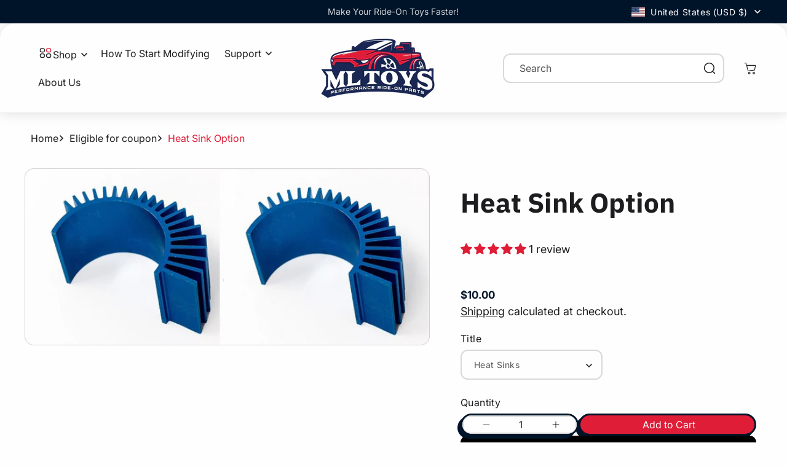

--- FILE ---
content_type: text/css
request_url: https://www.mltoys.com/cdn/shop/t/39/assets/component-search.css?v=27906936339409020281761308863
body_size: 52
content:
.template-search__header{margin-bottom:4rem}@media screen and (max-width: 749px){.template-search__header{margin-bottom:2.5rem}}.template-search .status{margin-top:3rem}.search__input.field__input{padding-right:9.8rem;background-color:#fff;height:4.4rem}@media screen and (max-width: 949px){.search-modal__form{max-width:calc(100% - 4rem)}.search-modal__form .reset__button{display:none}}.search__button{right:var(--inputs-border-width);top:var(--inputs-border-width)}.reset__button{right:calc(var(--inputs-border-width) + 4.4rem);top:var(--inputs-border-width)}.reset__button:not(:focus-visible):after{display:block;height:calc(100% - 1.6rem);content:"";position:absolute;right:0}.reset__button:not(:focus):after{display:block;height:calc(100% - 1.8rem);content:"";position:absolute;right:0}.search__button:focus-visible,.reset__button:focus-visible{background-color:rgb(var(--color-background));z-index:4}.search__button:focus,.reset__button:focus{background-color:rgb(var(--color-background));z-index:4}.search__button:not(:focus-visible):not(.focused),.reset__button:not(:focus-visible):not(.focused){box-shadow:inherit;background-color:inherit}.search__button:hover .icon,.reset__button:hover .icon{transform:scale(1.07)}.search__button .icon{height:2.4rem;width:2.4rem}.reset__button .icon.icon-close{height:1.8rem;width:1.8rem;stroke-width:.1rem}input::-webkit-search-decoration{-webkit-appearance:none}.template-search__results{position:relative}.search-collections .search__button:not(:focus-visible):not(.focused),.search-collections .search__button,.template-search__search .search__button:not(:focus-visible):not(.focused),.template-search__search .search__button{cursor:pointer;font:inherit;font-size:1.5rem;text-decoration:none;color:rgb(var(--color-button-text));transition:box-shadow var(--duration-short) ease;-webkit-appearance:none;appearance:none;background-color:rgba(var(--color-button),var(--alpha-button-background));border-radius:var(--buttons-radius-outset);height:100%;min-width:4.6rem;top:0;right:0;z-index:2;border-radius:var(--inputs-radius)}.search-collections .search__button:not(:focus-visible):not(.focused):hover,.search-collections .search__button:hover,.template-search__search .search__button:not(:focus-visible):not(.focused):hover,.template-search__search .search__button:hover{color:rgb(var(--color-button-text-hover));background-color:rgba(var(--color-button-hover),var(--alpha-button-background))}.search-collections .field__input{height:4.4rem}.search-collections .field__label{left:calc(var(--inputs-border-width) + 2.5rem);letter-spacing:0}.template-search__results .article-card .card__badge{z-index:10}
/*# sourceMappingURL=/cdn/shop/t/39/assets/component-search.css.map?v=27906936339409020281761308863 */


--- FILE ---
content_type: text/css
request_url: https://www.mltoys.com/cdn/shop/t/39/assets/component-menu-drawer.css?v=106189768444777682891763338911
body_size: 1054
content:
.header__icon--menu{position:initial}.js menu-drawer>details>summary:before,.js menu-drawer>details[open]:not(.menu-opening)>summary:before{content:"";position:absolute;cursor:default;width:100%;height:calc(100vh - 100%);height:calc(var(--viewport-height, 100vh) - (var(--header-bottom-position, 100%)));top:100%;left:0;background:rgba(var(--color-foreground),.5);opacity:0;visibility:hidden;z-index:2;transition:opacity 0s,visibility 0s}menu-drawer>details[open]>summary:before{visibility:visible;opacity:1;transition:opacity var(--duration-default) ease,visibility var(--duration-default) ease}.menu-drawer{position:absolute;transform:translate(-100%);visibility:hidden;z-index:3;left:0;top:100%;width:100%;padding:0;background-color:rgb(var(--color-background));overflow-x:hidden;filter:drop-shadow(var(--drawer-shadow-horizontal-offset) var(--drawer-shadow-vertical-offset) var(--drawer-shadow-blur-radius) rgba(var(--color-shadow),var(--drawer-shadow-opacity)))}@media screen and (max-width: 749px){.menu-drawer{max-width:30rem}}.js .menu-drawer{height:calc(100vh - 100%);height:calc(var(--viewport-height, 100vh) - (var(--header-bottom-position, 100%)))}.js details[open]>.menu-drawer,.js details[open]>.menu-drawer__submenu{transition:transform var(--duration-default) ease,visibility var(--duration-default) ease}.no-js details[open]>.menu-drawer,.js details[open].menu-opening>.menu-drawer,details[open].menu-opening>.menu-drawer__submenu{transform:translate(0);visibility:visible}.additional-drawer .menu-drawer{position:fixed;top:0;left:0;height:100vh;height:var(--viewport-height, 100vh);z-index:4}.js .menu-drawer__navigation .submenu-open{visibility:hidden}@media screen and (min-width: 750px){.menu-drawer{width:40rem;border-width:0 var(--drawer-border-width) 0 0;border-style:solid;border-color:rgba(var(--color-foreground),var(--drawer-border-opacity))}.no-js .menu-drawer{height:auto}}.menu-drawer .card__information{padding-left:0;padding-right:0}.menu-drawer .card--card:not(.card--horizontal) .quick-add,.menu-drawer .card--card .quick-add{position:static;opacity:1;transform:translateY(0);padding:0 2rem 2rem}.menu-drawer .card-wrapper:hover .card--card:not(.card--horizontal) .quick-add,.menu-drawer .card-wrapper:hover .quick-add{transform:translateY(0)}.menu-drawer .product-card-wrapper:hover{box-shadow:none}.menu-drawer__inner-container{position:relative;height:100%}.menu-drawer__navigation-container{display:grid;grid-template-rows:1fr auto;align-content:space-between;overflow-y:auto;height:100%}.menu-drawer__navigation{padding:1rem 0}.additional-drawer .menu-drawer__navigation-container{display:flex;flex-direction:column}.additional-drawer .header-drawer-header{padding:6.2rem 5rem 0;display:flex;align-items:center;justify-content:space-between;margin-left:auto;width:100%}.additional-drawer .header-drawer-header span{display:flex;justify-content:center;align-items:center;flex-shrink:0;width:4.4rem;height:4.4rem;cursor:pointer;transform:translate(1.3rem)}.additional-drawer .header-drawer-header .icon{width:1.5rem;height:1.5rem}.additional-drawer .menu-drawer__navigation{padding:3rem 0 0;position:relative}.additional-drawer summary.list-menu__item{padding-right:2.7rem;position:relative}.menu-drawer__inner-submenu{height:100%;overflow-x:hidden;overflow-y:auto;padding-top:1.5rem}.no-js .menu-drawer__navigation{padding:0}.no-js .menu-drawer__navigation>ul>li{border-bottom:.1rem solid rgba(var(--color-foreground),.04)}.no-js .menu-drawer__submenu ul>li{border-top:.1rem solid rgba(var(--color-foreground),.04)}.js .menu-drawer__menu li{margin-bottom:.2rem}.js .menu-drawer__menu li a{font-weight:500}ul.menu-drawer__menu.list-menu{padding-bottom:40px}.menu-drawer__menu-item{padding:1.1rem 5rem;text-decoration:none;font-size:2.2rem;font-weight:500}.no-js .menu-drawer__menu-item{font-size:1.6rem}.no-js .menu-drawer__submenu .menu-drawer__menu-item{padding:1.2rem 5.2rem 1.2rem 6rem}.no-js .menu-drawer__submenu .menu-drawer__submenu .menu-drawer__menu-item{padding-left:9rem}.menu-drawer summary.menu-drawer__menu-item{padding-right:5.2rem;width:100%}.no-js .menu-drawer__menu-item .icon-caret{right:3rem}.menu-drawer__menu-item--active,.menu-drawer__menu-item:focus,.menu-drawer__close-button:focus,.menu-drawer__menu-item:hover,.menu-drawer__close-button:hover{color:rgb(var(--color-foreground));background-color:rgba(var(--color-foreground),.04)}.menu-drawer__menu-item--active:hover{background-color:rgba(var(--color-foreground),.08)}.menu-drawer__menu-item>.icon-caret{position:absolute;right:5rem;top:50%;transform:translateY(-50%) rotate(-90deg);color:rgb(var(--color-button))}.js .menu-drawer__submenu{position:absolute;top:0;width:100%;bottom:0;left:0;background-color:rgb(var(--color-background));z-index:1;transform:translate(100%);visibility:hidden}.js .menu-drawer__submenu .menu-drawer__submenu{overflow-y:auto}.menu-drawer__close-button{margin-top:1.5rem;padding:1.2rem 2.6rem 1.2rem 3rem;text-decoration:none;display:flex;align-items:center;font-size:1.8rem;width:100%;background-color:transparent;font-family:var(--font-body-family);font-style:var(--font-body-style);text-align:left;font-weight:500}.no-js .menu-drawer__close-button{display:none}.menu-drawer__close-button .icon-caret{transform:rotate(90deg);margin-right:2rem;width:1.4rem;color:rgb(var(--color-button))}.menu-drawer__product{padding:10rem 5rem 2rem}.menu-drawer__product .card-wrapper{padding:0;border:1px solid rgba(var(--color-foreground),.1);border-radius:var(--product-card-corner-radius)}.menu-drawer__product .card-wrapper .card__information{padding:2rem}.menu-drawer__product .card-wrapper .full-unstyled-link{font-size:2rem}.menu-drawer__product .card--media .card__inner .card__content{padding:2rem}.menu-drawer__utility-links{padding:0;background-color:rgba(var(--color-foreground),.03);position:relative}.header--has-social .menu-drawer__utility-links{padding:2rem 5rem}@media screen and (max-width: 1025px){.menu-drawer__menu-item{padding-left:3rem}}@media screen and (max-width: 749px){.header--has-account:where(:not(.header--has-social):not(.header--has-localizations)) .menu-drawer__utility-links{padding:2rem 3rem}.menu-drawer__menu-item{padding-top:.6rem;padding-bottom:.5rem;font-size:1.8rem}.menu-drawer__close-button{font-size:1.6rem}.menu-drawer__close-button .icon-caret{margin-right:1.5rem}.menu-drawer__navigation .menu-drawer__account{margin-left:2rem;margin-right:2rem;padding-bottom:2rem;margin-bottom:1rem;width:calc(100% - 4rem);border-bottom:.1rem solid rgba(var(--color-foreground),.1)}.menu-drawer__close-button,.menu-drawer__menu-item,.menu-drawer summary.menu-drawer__menu-item,.header--has-social .menu-drawer__utility-links,.menu-drawer__product{padding-left:2rem;padding-right:2rem}.menu-drawer__product{padding-top:1rem}.menu-drawer__product .card-wrapper .card__information,.menu-drawer__product .card--media .card__inner .card__content{padding:2rem 1.5rem}.menu-drawer .card--card:not(.card--horizontal) .quick-add,.menu-drawer .card--card .quick-add{padding:0 1.5rem 2rem}}@media screen and (max-width: 989px){.header--has-localizations:where(:not(.header--has-social)) .menu-drawer__utility-links{padding:2rem 3rem}}.menu-drawer__account{display:inline-flex;align-items:center;text-decoration:none;padding:1rem 0;font-size:1.4rem;color:rgb(var(--color-foreground));margin-bottom:0}.menu-drawer__utility-links:has(.menu-drawer__localization) .menu-drawer__account{margin:0}.menu-drawer__account .icon-account{height:2rem;width:2rem;margin-right:1rem}.menu-drawer__account:hover .icon-account{transform:scale(1.07)}.menu-drawer .list-social{justify-content:flex-start;margin-left:-1.25rem}.menu-drawer .list-social:empty{display:none}.menu-drawer .list-social__link{padding:1.1rem}@media screen and (max-width: 749px){.menu-drawer.country-selector-open{transform:none!important;filter:none!important;transition:none!important}}.menu-drawer{width:50rem}.all-vehicles-link:hover{background-color:transparent}.all-vehicles-link-text{padding:1rem;background-color:#df1d37;color:#fff;font-size:18px;border-radius:7px;width:75%;text-align:center;transition:all .25s ease}.all-vehicles-link-text:hover{background-color:#c41930}.js .menu-drawer__menu li a{text-transform:capitalize}.power-wheels-nav-img img{max-width:80px;height:auto;margin-right:15px}.additional-drawer .menu-drawer__navigation{display:flex;height:100%}.list-menu{width:100%}.menu-drawer summary.menu-drawer__menu-item{font-weight:700!important}.has-menu-item-icon{padding:.75rem 5rem}.divider-line{display:block!important;width:100%;height:2px;width:80%;border-radius:9px;background-color:rgba(var(--color-button),.5);margin:10px auto}.menu-item-icon-image{max-width:85px!important;margin-right:15px!important}@media screen and (max-width: 749px){.hide-mobile{display:none!important}.all-vehicles-link-text{padding:8px!important;font-size:16px!important}.power-wheels-nav-img img{max-width:60px}.menu-item-icon-image{max-width:57px!important;margin-right:10px}.menu-drawer{max-width:35rem}}
/*# sourceMappingURL=/cdn/shop/t/39/assets/component-menu-drawer.css.map?v=106189768444777682891763338911 */


--- FILE ---
content_type: text/css
request_url: https://www.mltoys.com/cdn/shop/t/39/assets/component-price.css?v=92346603836315762421762563519
body_size: -78
content:
.price{line-height:1.5;font-weight:800}.price>*{display:inline-block;vertical-align:top}.price .price-item{display:inline-block;margin:0 .6rem 0 0}.price .price__regular .price-item--regular{color:#001429}.price.price--unavailable{visibility:hidden}.price--end{text-align:right}.price__regular{display:block}.price__sale,.price__availability,.price .price__badge-sale,.price .price__badge-sold-out,.price--on-sale .price__regular,.price--on-sale .price__availability{display:none}.price--on-sale .price__sale{display:inline-flex;flex-direction:row;flex-wrap:wrap}.price--center{display:inline-flex;justify-content:center}.price--on-sale .price-item--regular{color:#00000080;text-decoration:line-through}.price--on-sale .price-item--sale{color:#c12626}.price--size-sm .price-item--regular,.price--size-sm .price-item--sale,.price--size-sm{font-family:Inter,system-ui,-apple-system,Segoe UI,Roboto,Arial,sans-serif;font-weight:700;font-size:14px;line-height:20px;letter-spacing:0}.price--size-md .price-item--regular,.price--size-md .price-item--sale,.price--size-md{font-family:Inter,system-ui,-apple-system,Segoe UI,Roboto,Arial,sans-serif;font-weight:800;font-size:16px;line-height:24px;letter-spacing:0}.price--size-lg .price-item--regular,.price--size-lg .price-item--sale,.price--size-lg{font-family:Inter,system-ui,-apple-system,Segoe UI,Roboto,Arial,sans-serif;font-weight:800;font-size:20px;line-height:28px;letter-spacing:0}.price--color-text .price__regular .price-item--regular{color:#001429}.price--color-text-secondary .price__regular .price-item--regular{color:#001429b3}.price--color-accent .price__regular .price-item--regular{color:#c12626}.unit-price{display:block;font-size:11px;letter-spacing:.04rem;line-height:1.2;margin-top:.2rem;color:#000000bf;text-transform:uppercase}.price__subtext{display:block;margin-top:4px;font-family:Inter,system-ui,-apple-system,Segoe UI,Roboto,Arial,sans-serif;font-size:14px;line-height:22px;font-weight:400}.price__subtext-link{text-decoration:underline;color:inherit}@media screen and (min-width: 750px){.price--size-sm .price-item--regular,.price--size-sm .price-item--sale,.price--size-sm{font-size:15px;line-height:22px}.price--size-md .price-item--regular,.price--size-md .price-item--sale,.price--size-md{font-size:17px;line-height:26px}.price--size-lg .price-item--regular,.price--size-lg .price-item--sale,.price--size-lg{font-size:22px;line-height:30px}}
/*# sourceMappingURL=/cdn/shop/t/39/assets/component-price.css.map?v=92346603836315762421762563519 */


--- FILE ---
content_type: text/css
request_url: https://www.mltoys.com/cdn/shop/t/39/assets/component-slider.css?v=37535992197265576781761308864
body_size: 925
content:
slider-component{--desktop-margin-left-first-item: max( 5rem, calc((100vw - var(--page-width) + 9.9rem - var(--grid-desktop-horizontal-spacing)) / 2) );position:relative;display:block}slider-component.slider-component-full-width{--desktop-margin-left-first-item: 1.5rem}@media screen and (max-width: 749px){slider-component.page-width{padding:0 1.5rem}.collection slider-component.page-width{padding:0}}@media screen and (min-width: 749px) and (max-width: 990px){slider-component.page-width{padding:0 3rem}.collection-wrapp slider-component.page-width{padding:0}}@media screen and (max-width: 989px){.no-js slider-component .slider{padding-bottom:3rem}}.slider__slide{--focus-outline-padding: .5rem;--shadow-padding-top: calc((var(--shadow-vertical-offset) * -1 + var(--shadow-blur-radius)) * var(--shadow-visible));--shadow-padding-bottom: calc((var(--shadow-vertical-offset) + var(--shadow-blur-radius)) * var(--shadow-visible));scroll-snap-align:start;flex-shrink:0;padding-bottom:0}@media screen and (max-width: 749px){.slider.slider--mobile{position:relative;flex-wrap:inherit;overflow-x:auto;scroll-snap-type:x mandatory;scroll-behavior:smooth;scroll-padding-left:1.5rem;-webkit-overflow-scrolling:touch;margin-bottom:1rem}.product .slider.slider--mobile{margin-bottom:0}.product .slider.slider--mobile.product__media-list{scroll-padding-left:0;column-gap:calc(var(--grid-mobile-horizontal-spacing) / 2)}.slider--mobile:after{content:"";width:0;padding-left:1.5rem}.slider.slider--mobile .slider__slide{margin-bottom:0;padding-top:max(var(--focus-outline-padding),var(--shadow-padding-top));padding-bottom:max(var(--focus-outline-padding),var(--shadow-padding-bottom))}.slider.slider--mobile.contains-card--standard .slider__slide:not(.collection-list__item--no-media){padding-bottom:var(--focus-outline-padding)}.slider.slider--mobile.contains-content-container .slider__slide{--focus-outline-padding: 0rem}}@media screen and (min-width: 750px){.slider.slider--tablet-up{position:relative;flex-wrap:inherit;overflow-x:auto;scroll-snap-type:x mandatory;scroll-behavior:smooth;scroll-padding-left:1rem;-webkit-overflow-scrolling:touch}.slider.slider--tablet-up .slider__slide{margin-bottom:0}}@media screen and (max-width: 989px){.slider.slider--tablet{position:relative;flex-wrap:inherit;overflow-x:auto;scroll-snap-type:x mandatory;scroll-behavior:smooth;scroll-padding-left:1.5rem;-webkit-overflow-scrolling:touch;margin-bottom:2.5rem}.multicolumn.background-primary .slider.slider--tablet,.multicolumn.background-none:has(.without-space) .slider.slider--tablet{margin-bottom:2.5rem;scroll-padding-left:0}.slider--tablet:after{content:"";width:0;padding-left:1.5rem;margin-left:calc(-1 * var(--grid-desktop-horizontal-spacing))}.slider.slider--tablet .slider__slide{margin-bottom:0;padding-top:max(var(--focus-outline-padding),var(--shadow-padding-top));padding-bottom:max(var(--focus-outline-padding),var(--shadow-padding-bottom))}.slider.slider--tablet.contains-card--standard .slider__slide:not(.collection-list__item--no-media){padding-bottom:var(--focus-outline-padding)}.slider.slider--tablet.contains-content-container .slider__slide{--focus-outline-padding: 0rem}}.slider--everywhere{position:relative;flex-wrap:inherit;overflow-x:auto;scroll-snap-type:x mandatory;scroll-behavior:smooth;-webkit-overflow-scrolling:touch;margin-bottom:1rem}.slider.slider--everywhere .slider__slide{margin-bottom:0;scroll-snap-align:center}@media screen and (min-width: 990px){.slider-component-desktop.page-width{max-width:none}.slider--desktop{position:relative;flex-wrap:inherit;overflow-x:auto;scroll-snap-type:x mandatory;scroll-behavior:smooth;-webkit-overflow-scrolling:touch;margin-bottom:1rem;scroll-padding-left:var(--desktop-margin-left-first-item)}.collection .slider--desktop:has(.quick-add){padding-bottom:2rem}.collection .page-width-desktop{padding:0}.collection slider-component:has(+.collection__view-all){position:relative;z-index:2}.collection slider-component+.collection__view-all{position:relative;z-index:1}.collection .slider--desktop:has(.quick-add) .card-wrapper .quick-add,.collection .slider--desktop:has(.quick-add) .quick-add{transform:translateY(0);position:static;opacity:1}.collection .slider--desktop .product-card-wrapper:has(.card--card .quick-add):hover .card--card,.collection .slider--desktop .product-card-wrapper:has(.card--card .quick-add):hover{border-radius:calc(var(--border-radius))}.slider--desktop:after{content:"";width:0;padding-left:5rem;margin-left:calc(-1 * var(--grid-desktop-horizontal-spacing))}.slider.slider--desktop .slider__slide{margin-bottom:0;padding-top:max(var(--focus-outline-padding),var(--shadow-padding-top));padding-bottom:max(var(--focus-outline-padding),var(--shadow-padding-bottom))}.collection .slider.slider--desktop .slider__slide{padding-top:calc(max(var(--focus-outline-padding),var(--shadow-padding-top)) + .8rem)}.slider--desktop .slider__slide:first-child{margin-left:var(--desktop-margin-left-first-item);scroll-margin-left:var(--desktop-margin-left-first-item)}.collection .slider--desktop .slider__slide:first-child{margin-left:0}.slider-component-full-width .slider--desktop{scroll-padding-left:1.5rem}.slider-component-full-width .slider--desktop .slider__slide:first-child{margin-left:1.5rem;scroll-margin-left:1.5rem}.slider-component-full-width .slider--desktop:after{padding-left:1.5rem}.slider--desktop.grid--5-col-desktop .grid__item{width:calc(100% / 5 - var(--grid-desktop-horizontal-spacing) * 1.5)}.slider--desktop.grid--4-col-desktop .grid__item{width:calc(100% / 4 - var(--grid-desktop-horizontal-spacing) * 2)}.slider--desktop.grid--3-col-desktop .grid__item{width:calc(100% / 3 - var(--grid-desktop-horizontal-spacing) * 3)}.slider--desktop.grid--2-col-desktop .grid__item{width:calc(100% / 2 - var(--grid-desktop-horizontal-spacing) * 4)}.slider--desktop.grid--1-col-desktop .grid__item{width:calc(100% - var(--grid-desktop-horizontal-spacing) * 9)}.slider.slider--desktop.contains-card--standard .slider__slide:not(.collection-list__item--no-media){padding-bottom:var(--focus-outline-padding)}.slider.slider--desktop.contains-content-container .slider__slide{--focus-outline-padding: 0rem}}@media (prefers-reduced-motion){.slider{scroll-behavior:auto}}.slider{scrollbar-color:rgb(var(--color-foreground)) rgba(var(--color-foreground),.04);-ms-overflow-style:none;scrollbar-width:none}.slider::-webkit-scrollbar{height:.4rem;width:.4rem;display:none}.no-js .slider{-ms-overflow-style:auto;scrollbar-width:auto}.no-js .slider::-webkit-scrollbar{display:initial}.slider::-webkit-scrollbar-thumb{background-color:rgb(var(--color-foreground));border-radius:.4rem;border:0}.slider::-webkit-scrollbar-track{background:rgba(var(--color-foreground),.04);border-radius:.4rem}.slider-counter{display:flex;justify-content:center;min-width:5.8rem;font-size:1.6rem}@media screen and (min-width: 750px){.slider-counter--dots{margin:0 1.2rem}}.slider-counter__link{padding:1rem}@media screen and (max-width: 749px){.slider-counter__link{padding:.7rem}}.slider-counter__link--dots .dot{width:1rem;height:1rem;border-radius:50%;border:.1rem solid rgba(var(--color-foreground),.5);padding:0;display:block}.slider-counter__link--active.slider-counter__link--dots .dot{background-color:rgb(var(--color-foreground))}@media screen and (forced-colors: active){.slider-counter__link--active.slider-counter__link--dots .dot{background-color:CanvasText}}.slider-counter__link--dots:not(.slider-counter__link--active):hover .dot{border-color:rgb(var(--color-foreground))}.slider-counter__link--dots .dot,.slider-counter__link--numbers{transition:transform .2s ease-in-out}.slider-counter__link--active.slider-counter__link--numbers,.slider-counter__link--dots:not(.slider-counter__link--active):hover .dot,.slider-counter__link--numbers:hover{transform:scale(1.1)}.slider-counter__link--numbers{color:rgba(var(--color-foreground),.5);text-decoration:none}.slider-counter__link--numbers:hover{color:rgb(var(--color-foreground))}.slider-counter__link--active.slider-counter__link--numbers{text-decoration:underline;color:rgb(var(--color-foreground))}.slider-buttons{display:flex;align-items:center;justify-content:center;width:fit-content}.collection .slider-buttons{margin-top:2rem;margin-right:auto;margin-left:auto}.slideshow__controls.slider-buttons{width:100%;border:transparent;padding-top:.5rem}@media screen and (min-width: 990px){.collection .slider-buttons{margin-top:3rem}.slider:not(.slider--everywhere):not(.slider--desktop)+.slider-buttons{display:none}}@media screen and (max-width: 989px){.slider--desktop:not(.slider--tablet)+.slider-buttons{display:none}}@media screen and (min-width: 750px){.slider--mobile+.slider-buttons{display:none}}.slider-button{--_clr-bg: var(--color-slider-btn);--_clr-text: var(--color-slider-btn-text);--_clr-outline: var(--_clr-text);color:rgb(var(--_clr-text));border:.1rem solid rgb(var(--_clr-outline));background-color:rgba(var(--_clr-bg),1);cursor:pointer;width:3rem;height:3rem;border-radius:50%;display:flex;align-items:center;justify-content:center;transition:all .3s ease;flex-shrink:0}.slider-button+.slider-button{margin-left:1rem}@media (hover: hover){.slider-button:not([disabled]):hover{--_clr-bg: var(--color-slider-btn-hover);--_clr-text: var(--color-slider-btn-text-hover);--_clr-outline: var(--_clr-bg)}}.slider-button[disabled]{pointer-events:none}.slider-button .icon{height:1.6rem}.slider-button[disabled]{cursor:not-allowed;border-color:rgba(var(--color-foreground),.3)}.slider-button[disabled] .icon{color:rgba(var(--color-foreground),.3)}.slider-button--next .icon{transform:rotate(0)}.slider-button--prev .icon{transform:rotate(180deg)}@media (min-width: 1025px){.thumbnail-slider.vertical-scroll .slider-button--prev{margin-bottom:.6rem}.thumbnail-slider.vertical-scroll .slider-button--next{margin-top:.6rem}.thumbnail-slider.vertical-scroll .slider-button--prev .icon{transform:rotate(-90deg)}.thumbnail-slider.vertical-scroll .slider-button--next .icon{transform:rotate(90deg)}}
/*# sourceMappingURL=/cdn/shop/t/39/assets/component-slider.css.map?v=37535992197265576781761308864 */


--- FILE ---
content_type: image/svg+xml
request_url: https://www.mltoys.com/cdn/shop/files/category_1.svg?v=1758511907&width=20
body_size: -546
content:
<svg xmlns="http://www.w3.org/2000/svg" fill="none" viewBox="0 0 24 21" height="21" width="24">
<path stroke-linejoin="round" stroke-linecap="round" stroke-miterlimit="10" stroke-width="1.5" stroke="#1D1D1F" d="M5 9.03898H7C9 9.03898 10 8.19483 10 6.50652V4.8182C10 3.12989 9 2.28574 7 2.28574H5C3 2.28574 2 3.12989 2 4.8182V6.50652C2 8.19483 3 9.03898 5 9.03898Z"></path>
<path stroke-linejoin="round" stroke-linecap="round" stroke-miterlimit="10" stroke-width="1.5" stroke="#DF1D37" d="M17 9.03898H19C21 9.03898 22 8.19483 22 6.50652V4.8182C22 3.12989 21 2.28574 19 2.28574H17C15 2.28574 14 3.12989 14 4.8182V6.50652C14 8.19483 15 9.03898 17 9.03898Z"></path>
<path stroke-linejoin="round" stroke-linecap="round" stroke-miterlimit="10" stroke-width="1.5" stroke="#1D1D1F" d="M17 19.1688H19C21 19.1688 22 18.3247 22 16.6364V14.9481C22 13.2597 21 12.4156 19 12.4156H17C15 12.4156 14 13.2597 14 14.9481V16.6364C14 18.3247 15 19.1688 17 19.1688Z"></path>
<path stroke-linejoin="round" stroke-linecap="round" stroke-miterlimit="10" stroke-width="1.5" stroke="#1D1D1F" d="M5 19.1688H7C9 19.1688 10 18.3247 10 16.6364V14.9481C10 13.2597 9 12.4156 7 12.4156H5C3 12.4156 2 13.2597 2 14.9481V16.6364C2 18.3247 3 19.1688 5 19.1688Z"></path>
</svg>


--- FILE ---
content_type: application/javascript; charset=utf-8
request_url: https://searchanise-ef84.kxcdn.com/templates.5N9i0E3B7y.js
body_size: 5863
content:
Searchanise=window.Searchanise||{};Searchanise.templates={Platform:'shopify',StoreName:'ML Toys Store',AutocompleteLayout:'multicolumn_new',AutocompleteStyle:'ITEMS_MULTICOLUMN_LIGHT_NEW',AutocompleteDescriptionStrings:0,AutocompleteShowMoreLink:'Y',AutocompleteIsMulticolumn:'Y',AutocompleteTemplate:'<div class="snize-ac-results-content"><div class="snize-results-html" style="cursor:auto;" id="snize-ac-results-html-container"></div><div class="snize-ac-results-columns"><div class="snize-ac-results-column"><ul class="snize-ac-results-list" id="snize-ac-items-container-1"></ul><ul class="snize-ac-results-list" id="snize-ac-items-container-2"></ul><ul class="snize-ac-results-list" id="snize-ac-items-container-3"></ul><ul class="snize-ac-results-list snize-view-all-container"></ul></div><div class="snize-ac-results-column"><ul class="snize-ac-results-multicolumn-list" id="snize-ac-items-container-4"></ul></div></div></div>',AutocompleteMobileTemplate:'<div class="snize-ac-results-content"><div class="snize-mobile-top-panel"><div class="snize-close-button"><button type="button" class="snize-close-button-arrow"></button></div><form action="#" style="margin: 0px"><div class="snize-search"><input id="snize-mobile-search-input" autocomplete="off" class="snize-input-style snize-mobile-input-style"></div><div class="snize-clear-button-container"><button type="button" class="snize-clear-button" style="visibility: hidden"></button></div></form></div><ul class="snize-ac-results-list" id="snize-ac-items-container-1"></ul><ul class="snize-ac-results-list" id="snize-ac-items-container-2"></ul><ul class="snize-ac-results-list" id="snize-ac-items-container-3"></ul><ul id="snize-ac-items-container-4"></ul><div class="snize-results-html" style="cursor:auto;" id="snize-ac-results-html-container"></div><div class="snize-close-area" id="snize-ac-close-area"></div></div>',AutocompleteItem:'<li class="snize-product ${product_classes}" data-original-product-id="${original_product_id}" id="snize-ac-product-${product_id}"><a href="${autocomplete_link}" class="snize-item" draggable="false"><div class="snize-thumbnail"><img src="${image_link}" class="snize-item-image ${additional_image_classes}" alt="${autocomplete_image_alt}"></div><span class="snize-title">${title}</span><span class="snize-description">${description}</span>${autocomplete_product_code_html}${autocomplete_product_attribute_html}${autocomplete_prices_html}${reviews_html}<div class="snize-labels-wrapper">${autocomplete_in_stock_status_html}${autocomplete_product_discount_label}${autocomplete_product_tag_label}${autocomplete_product_custom_label}</div></a></li>',AutocompleteMobileItem:'<li class="snize-product ${product_classes}" data-original-product-id="${original_product_id}" id="snize-ac-product-${product_id}"><a href="${autocomplete_link}" class="snize-item"><div class="snize-thumbnail"><img src="${image_link}" class="snize-item-image ${additional_image_classes}" alt="${autocomplete_image_alt}"></div><div class="snize-product-info"><span class="snize-title">${title}</span><span class="snize-description">${description}</span>${autocomplete_product_code_html}${autocomplete_product_attribute_html}<div class="snize-ac-prices-container">${autocomplete_prices_html}</div><div class="snize-labels-wrapper">${autocomplete_in_stock_status_html}${autocomplete_product_discount_label}${autocomplete_product_tag_label}${autocomplete_product_custom_label}</div>${reviews_html}</div></a></li>',ResultsShow:'Y',ResultsStyle:'RESULTS_BIG_PICTURES_NEW',ResultsItemCount:24,ResultsShowActionButton:'quick_view',ResultsDescriptionStrings:0,ResultsUseAsNavigation:'templates',ShowBestsellingSorting:'Y',ShowDiscountSorting:'Y',ReviewsShowRating:'Y',ResultsManualSortingCategories:{"gears-motors":"476259221825","electrical-parts":"476259352897","power-wheels-electrical-upgrades":"476259385665","power-wheels-lighting-upgrades":"476259418433","motor-gearing-tuned-systems":"476259451201","power-wheels-motor-upgrades":"476259483969","other-cool-upgrades":"476259516737","power-wheels-arctic-cat-tuned-kits":"476259549505","power-wheels-escalade-pw-gravedigger":"476259582273","power-wheels-corvette-porsche-gt3-mustang-mcqueen-tuned-kits":"476259615041","power-wheels-ford-f-150-raptor-tuned-kits":"476259647809","power-wheels-hurricane-tuned-kits":"476259680577","power-wheels-jeep-wrangler-tuned-kits":"476259713345","individual-performance-gears-for-power-wheels":"476259746113","power-wheels-upgrade-batteries":"476260073793","power-wheels-quad-tuned-kits":"476260204865","kid-trax-2021-bronco-dodge-ram-charger-tuned-kits":"476260237633","bravo-24v-monster-jam-grave-digger-tuned-kits":"476260303169","roll-play-silverado-tuned-kits":"476260335937","power-wheels-dune-racer-baja-extreme-trailster-stinger-tuned-kits":"476260368705","power-wheels-baja-extreme":"476260565313","power-wheels-ford-f-150":"476260598081","power-wheels-c7-corvette":"476260630849","power-wheels-cadillac-escalade":"476260663617","power-wheels-quads":"476260696385","power-wheels-jeep-wranglers":"476260729153","bravo-monster-jam-24v-grave-digger":"476260761921","power-wheels-arctic-cat":"476260794689","power-wheels-jeep-hurricane":"476260827457","kid-trax-2021-ford-bronco":"476260860225","rear-axles":"476260892993","wheel-driver-hubs":"476260925761","stickers":"476260958529","tires-wheels":"476260991297","kid-trax-1969-bronco-tuned-kits":"476261089601","kid-trax-1969-bronco":"476261122369","rollplay-24v-monster-truck":"476261187905","kid-motorz-camaro-tuned-kits":"476261220673","kid-motorz-camaro":"476261253441","dynacraft-tonka-dump-truck-tuned-kits":"476261286209","dynacraft-12v-mighty-dump-truck":"476261318977","peg-perego-gator":"476261417281","dynacraft-24v-utv-tuned-kits":"476261450049","dynacraft-24v-utv":"476261482817","roll-play-gmc-denali":"476261515585","power-wheels-hot-wheels-racer-tuned-kits":"476261581121","power-wheels-hot-wheels-racer":"476261613889","peg-perego-john-deere-ground-force-tractor":"476261646657","peg-perego-polaris-rzr-900-ground-force":"476261679425","mercedes-g63-6x6":"476261712193","mercedes-benz-g63-amg-6x6":"476261744961","steering-linkages":"476261777729","hood-latches":"476261810497","steering-wheels":"476261843265","bushings":"476261876033","hardware":"476261908801","sideview-mirrors":"476262760769","rims-hubcaps":"476262793537","hoods":"476262826305","doors":"476262859073","other-stock-parts":"476262891841","batteries-chargers":"476262924609","tailgates":"476262957377","front-axles":"476263022913","bumpers":"476263055681","seats":"476263088449","steering-columns-handlebars":"476263121217","adventure-force-24v-thunder-tank":"476263186753","adventure-force-24v-thunder-tank-tuned-kits":"476263219521","barbie-dream-camper":"476263252289","radios-soundboxes":"476263285057","parts-bags":"476263317825","grills":"476263350593","2001-and-newer-power-wheels-owners-manuals":"476263383361","2000-and-older-power-wheels-owners-manuals":"476263416129","owners-manuals":"476263448897","power-wheels-arctic-cat-replacement-parts":"478476435777","power-wheels-baja-extreme-replacement-parts":"478478008641","power-wheels-baja-trailster":"478486921537","power-wheels-baja-trailster-replacement-parts":"478486954305","power-wheels-c7-corvette-replacement-parts":"478486987073","power-wheels-cadillac-escalade-replacement-parts":"478487019841","power-wheels-dune-racer":"478487085377","power-wheels-dune-racer-replacement-parts":"478487118145","power-wheels-ford-f-150-replacement-parts":"478487216449","power-wheels-ford-mustang":"478487249217","power-wheels-ford-mustang-replacement-parts":"478487314753","power-wheels-hot-wheels-racer-replacement-parts":"478518608193","power-wheels-jeep-hurricane-replacement-parts":"478518739265","power-wheels-jeep-wranglers-replacement-parts":"478518903105","power-wheels-disney-lightning-mcqueen":"478519001409","power-wheels-disney-lightning-mcqueen-replacement-parts":"478519034177","power-wheels-porsche-gt3":"478519132481","power-wheels-porsche-gt3-replacement-parts":"478519198017","power-wheels-quads-replacement-parts":"478519329089","adventure-force-24v-thunder-tank-replacement-parts":"478519624001","bravo-monster-jam-24v-grave-digger-replacement-parts":"478528307521","dynacraft-12v-mighty-dump-truck-replacement-parts":"478528373057","dynacraft-24v-utv-replacement-parts":"478528438593","kid-motorz-camaro-replacement-parts":"478528536897","kid-trax-1969-bronco-replacement-parts":"478528602433","kid-trax-2021-ford-bronco-replacement-parts":"478528635201","kid-trax-dodge-charger":"478528700737","kid-trax-dodge-charger-replacement-parts":"478528766273","kid-trax-dodge-ram":"478528799041","kid-trax-dodge-ram-replacement-parts":"478528831809","mercedes-g63-6x6-replacement-parts":"478528864577","peg-perego-john-deere-gator-replacement-parts":"478528930113","peg-perego-john-deere-ground-force-tractor-replacement-parts":"478528995649","peg-perego-polaris-rzr-900":"478529061185","peg-perego-polaris-rzr-900-replacement-parts":"478529093953","roll-play-gmc-denali-replacement-parts":"478529126721","roll-play-chevy-silverado":"478529159489","roll-play-chevy-silverado-replacement-parts":"478529192257","rollplay-24v-monster-truck-replacement-parts":"478529978689","all-other-vehicles-replacement-parts":"478530011457","peg-perego-ground-force":"478530896193","power-wheels-porsche-gt3-tuned-kits":"478535123265","power-wheels-ford-mustang-tunes-kits":"478535156033","power-wheels-disney-lightning-mcqueen-tuned-kits":"478535188801","power-wheels-baja-extreme-tuned-kits":"478535221569","power-wheels-baja-trailster-tuned-kits":"478535287105","kid-trax-dodge-ram-tuned-kits":"478535418177","kid-trax-dodge-charger-tuned-kits":"478535450945","tools":"478674092353","hunter-12v-monster-jam-grave-digger-tuned-kits":"479276728641","mercedes-benz-g63-amg-6x6-tuned-kits":"479276761409","peg-perego-john-deere-ground-force-tractor-tuned-kits":"479276859713","rollplay-24v-monster-truck-tuned-kits":"479276958017","power-wheels-atv-quads":"484649173313","huffy-12v-f-150":"632669503809","huffy-c8-corvette":"632689197377","dynacraft-24v-trailrider":"633135726913","huffy-land-rover":"633532350785","racing-parts":"634098024769","big-toys-country-24v-challenger-xl":"639225954625","big-toys-direct-24v-red-tiger":"639516442945"},ResultsPlatformSortingCategories:{"all-other-vehicles":"476261548353","featured-upgrades-global":"482329035073","bulk-edit":"482383462721","february-special":"482909946177","fenders":"484463313217","more-cool-stuff":"484655563073","power-wheels-atv-quad-tuned-kits":"484908466497","all":"630289301825","eligible-for-coupon":"630355099969","combination-kits":"631983210817","battery-coupon-eligible":"634777829697","ryder-toys-24v-all-wheel-drive-buggy":"636254847297","installation-aids":"637283172673","power-wheels-barbie-campers":"639092228417","eligible-for-sale":"639507267905","nick-test":"645491327297","tobbi-24v-lamborghini":"647340917057","big-toys-green-country-24v-can-am-maverick-x3-4x4-utv":"647404847425","big-toys-green-country-24v-alpine-crawler-4x4":"647405175105","big-toys-green-country-24v-mercedes-g63":"647405568321","big-toys-green-country-12v-gmc-denali-4x4":"647405764929","ryder-24v-xxl-utv":"647640547649","ryder-lifted-jeep":"647640613185","ryder-2-0-go-kart":"647640744257","ryder-trailflex-jeep":"647640809793","ryder-xl-utv":"647640908097","ryder-vintage-jeep":"647641104705","ryder-mercedes-benz-g63":"647641465153","ryder-lamborghini-aventador":"647641694529","moderno-lamborghini-aventador-svj":"647717552449","moderno-24v-can-am-maverick-x3-4x4-utv-copy":"647717880129","moderno-24v-mercedes-g63":"647718109505","moderno-can-am-renegade":"647718535489","big-toys-country-lamborghini-aventador-svj":"647766081857","ryder-mercedes-benz-g63-copy":"647802224961","moderno-can-am-outlander":"647824998721","big-toys-country-24v-challenger-xl-copy":"648065024321","garvee-24v-toyota-land-cruiser":"648065548609","garvee-24v-chevy-silverado":"648065712449","garvee-24v-dump-truck":"648065909057","garvee-24v-jeep":"648065974593","best-choice-products-12v-jeep":"648173289793","best-choice-products-12v-angry-jeep":"648173814081","best-choice-products-12v-land-rover":"648173945153"},CategorySortingRule:"platform",ShopifyMarketsSupport:'Y',ShopifyLocales:{"en":{"locale":"en","name":"English","primary":true,"published":true}},ShopifyRegionCatalogs:{"US":["53498708289"],"WF":["53498741057"],"VU":["53498741057"],"UM":["53498741057"],"TV":["53498741057"],"TO":["53498741057"],"TK":["53498741057"],"SB":["53498741057"],"WS":["53498741057"],"PN":["53498741057"],"PG":["53498741057"],"NF":["53498741057"],"NU":["53498741057"],"NC":["53498741057"],"NR":["53498741057"],"KI":["53498741057"],"PF":["53498741057"],"FJ":["53498741057"],"CK":["53498741057"],"CC":["53498741057"],"CX":["53498741057"],"VE":["53498741057"],"UY":["53498741057"],"SR":["53498741057"],"GS":["53498741057"],"PE":["53498741057"],"PY":["53498741057"],"GY":["53498741057"],"GF":["53498741057"],"FK":["53498741057"],"EC":["53498741057"],"CO":["53498741057"],"CL":["53498741057"],"BR":["53498741057"],"BO":["53498741057"],"AR":["53498741057"],"VA":["53498741057"],"UA":["53498741057"],"SJ":["53498741057"],"SK":["53498741057"],"RS":["53498741057"],"SM":["53498741057"],"RO":["53498741057"],"ME":["53498741057"],"MC":["53498741057"],"MD":["53498741057"],"MT":["53498741057"],"MK":["53498741057"],"LU":["53498741057"],"LI":["53498741057"],"LV":["53498741057"],"XK":["53498741057"],"JE":["53498741057"],"IM":["53498741057"],"IS":["53498741057"],"GG":["53498741057"],"GR":["53498741057"],"GI":["53498741057"],"FO":["53498741057"],"BG":["53498741057"],"BA":["53498741057"],"BY":["53498741057"],"AD":["53498741057"],"AL":["53498741057"],"AX":["53498741057"],"TC":["53498741057"],"TT":["53498741057"],"VC":["53498741057"],"PM":["53498741057"],"MF":["53498741057"],"LC":["53498741057"],"KN":["53498741057"],"BL":["53498741057"],"SX":["53498741057"],"PA":["53498741057"],"NI":["53498741057"],"MS":["53498741057"],"MX":["53498741057"],"MQ":["53498741057"],"JM":["53498741057"],"HN":["53498741057"],"HT":["53498741057"],"GT":["53498741057"],"GP":["53498741057"],"GD":["53498741057"],"GL":["53498741057"],"SV":["53498741057"],"DO":["53498741057"],"DM":["53498741057"],"CW":["53498741057"],"CR":["53498741057"],"KY":["53498741057"],"BQ":["53498741057"],"VG":["53498741057"],"BM":["53498741057"],"BZ":["53498741057"],"BB":["53498741057"],"BS":["53498741057"],"AW":["53498741057"],"AG":["53498741057"],"AI":["53498741057"],"YE":["53498741057"],"VN":["53498741057"],"UZ":["53498741057"],"TM":["53498741057"],"TR":["53498741057"],"TL":["53498741057"],"TH":["53498741057"],"TJ":["53498741057"],"TW":["53498741057"],"LK":["53498741057"],"QA":["53498741057"],"PH":["53498741057"],"PS":["53498741057"],"PK":["53498741057"],"OM":["53498741057"],"NP":["53498741057"],"MM":["53498741057"],"MN":["53498741057"],"MV":["53498741057"],"MO":["53498741057"],"LB":["53498741057"],"LA":["53498741057"],"KG":["53498741057"],"KW":["53498741057"],"KZ":["53498741057"],"JO":["53498741057"],"IQ":["53498741057"],"ID":["53498741057"],"IN":["53498741057"],"GE":["53498741057"],"CY":["53498741057"],"CN":["53498741057"],"KH":["53498741057"],"BN":["53498741057"],"BT":["53498741057"],"BD":["53498741057"],"BH":["53498741057"],"AZ":["53498741057"],"AM":["53498741057"],"AF":["53498741057"],"ZW":["53498741057"],"ZM":["53498741057"],"EH":["53498741057"],"UG":["53498741057"],"TN":["53498741057"],"TA":["53498741057"],"TG":["53498741057"],"TZ":["53498741057"],"SD":["53498741057"],"SH":["53498741057"],"SS":["53498741057"],"ZA":["53498741057"],"SO":["53498741057"],"SL":["53498741057"],"SC":["53498741057"],"SN":["53498741057"],"ST":["53498741057"],"RW":["53498741057"],"RE":["53498741057"],"NG":["53498741057"],"NE":["53498741057"],"NA":["53498741057"],"MZ":["53498741057"],"MA":["53498741057"],"YT":["53498741057"],"MU":["53498741057"],"MR":["53498741057"],"ML":["53498741057"],"MW":["53498741057"],"MG":["53498741057"],"LY":["53498741057"],"LR":["53498741057"],"LS":["53498741057"],"KE":["53498741057"],"GW":["53498741057"],"GN":["53498741057"],"GH":["53498741057"],"GM":["53498741057"],"GA":["53498741057"],"TF":["53498741057"],"ET":["53498741057"],"SZ":["53498741057"],"ER":["53498741057"],"GQ":["53498741057"],"EG":["53498741057"],"DJ":["53498741057"],"CI":["53498741057"],"CD":["53498741057"],"CG":["53498741057"],"KM":["53498741057"],"TD":["53498741057"],"CF":["53498741057"],"CV":["53498741057"],"CM":["53498741057"],"BI":["53498741057"],"BF":["53498741057"],"IO":["53498741057"],"BW":["53498741057"],"BJ":["53498741057"],"AC":["53498741057"],"AO":["53498741057"],"DZ":["53498741057"],"SI":["53498741057"],"SA":["53498741057"],"EE":["53498741057"],"HR":["53498741057"],"HU":["53498741057"],"LT":["53498741057"],"SG":["53498741057"],"SE":["53498741057"],"PT":["53498741057"],"PL":["53498741057"],"NZ":["53498741057"],"NO":["53498741057"],"NL":["53498741057"],"MY":["53498741057"],"KR":["53498741057"],"JP":["53498741057"],"IT":["53498741057"],"IL":["53498741057"],"IE":["53498741057"],"HK":["53498741057"],"GB":["53498741057"],"FR":["53498741057"],"FI":["53498741057"],"ES":["53498741057"],"DK":["53498741057"],"DE":["53498741057"],"CZ":["53498741057"],"CH":["53498741057"],"CA":["53498741057"],"BE":["53498741057"],"AU":["53498741057"],"AT":["53498741057"],"AE":["53498741057"]},HiddenPriceTags:'SEARCHANISE_HIDDEN_PRICE, installation-aids ',ColorsCSS:'.snize-ac-results .snize-description { color: #9D9D9D; }div.snize-ac-results.snize-ac-results-mobile .snize-description { color: #9D9D9D; }.snize-ac-results span.snize-discounted-price { color: #C1C1C1; }.snize-ac-results .snize-attribute { color: #9D9D9D; }.snize-ac-results .snize-sku { color: #9D9D9D; }#snize-search-results-grid-mode span.snize-attribute { color: #888888; }#snize-search-results-list-mode span.snize-attribute { color: #888888; }#snize-search-results-grid-mode span.snize-sku { color: #888888; }#snize-search-results-list-mode span.snize-sku { color: #888888; }',CustomCSS:'#snize-search-results-grid-mode.snize-four-columns li.snize-product {    width: 19%!important;}#snize-search-results-grid-mode span.snize-overhidden {    align-items: center;}#snize-search-results-grid-mode li.snize-product span.snize-title {    font-size: 1.25rem;    font-family: "PT Serif",serif;    font-weight: 700;    font-style: normal;    text-transform: none;    line-height: 1.5;    color: #1a2853;    align-self: center;}#snize-search-results-grid-mode span.snize-thumbnail img {        max-height: 400px !important;        width: 70%;        height: 70%;    }    img.snize-item-image.snize-flip-image, #snize-search-results-grid-mode span.snize-thumbnail img, #snize-search-results-grid-mode span.snize-thumbnail, #snize-search-results-grid-mode .snize-thumbnail-wrapper {        object-fit: cover;        aspect-ratio: 1;    }    #snize-search-results-grid-mode span.snize-thumbnail {        height: auto;    }    @media (max-width: 1023px) {    #snize-search-results-grid-mode span.snize-thumbnail img {        max-height: unset !important;        width: 100%;        height: 100% !important;    }    img.snize-item-image.snize-flip-image,    #snize-search-results-grid-mode span.snize-thumbnail img,    #snize-search-results-grid-mode span.snize-thumbnail,    #snize-search-results-grid-mode .snize-thumbnail-wrapper {        object-fit: cover;        aspect-ratio: 1;    }    #snize-search-results-grid-mode span.snize-thumbnail,    #snize_results.snize-mobile-design.snize-new-version #snize-search-results-grid-mode span.snize-thumbnail {        height: auto !important;        aspect-ratio: 1;        width: 100%;    }    #snize_results.snize-mobile-design.snize-new-version #snize-search-results-grid-mode.snize-two-columns.snize-search-results-row-mode li.snize-product {        padding: 0px;    }}div.snize li.snize-product .snize-price-list .snize-price, div.snize li.snize-product .snize-price-list .snize-discounted-price {   font-size: 21.6px;    font-family: Ubuntu, sans-serif;    font-weight: 700;    font-style: normal;    text-transform: none;    line-height: 1.5;    color: #000;    align-self: center;}span.snize-price.snize-price-with-discount.money {    color: #d54d4d!important;}div.snize li.snize-product .snize-price-list .snize-discounted-price {    font-size:1.15rem;}#snize-search-results-grid-mode .snize-price-list {    margin-top: 10px;}#snize-search-results-grid-mode ul {    margin: 0 5%;}#snize-search-results-grid-mode li.snize-product .snize-button {    color: #d54d4d;    background: transparent;    top: -130px;    font-size: 15px;    font-family: "PT Serif",serif;    font-weight: 700;    left: 53px;    border:solid 2px;    width:50%;    display: none;}#snize-search-results-grid-mode span.snize-thumbnail:hover{    opacity:50%;}#snize-search-results-grid-mode li.snize-product span.snize-title {    text-align: center;}#snize-search-results-grid-mode li.snize-product:hover .snize-thumbnail {    opacity: 50%;}#snize_results.snize-collection-mode {    width: 85%;    margin: 0 auto;}/*quick view*/#snize_results.snize-collection-mode #snize-search-results-grid-mode li.snize-product .snize-button {    font-family: "Ubuntu";    font-size: 14px;}/*review stars*/#snize_results.snize-collection-mode .stars-container::after {    color: #DF1D37;}#snize_results.snize-collection-mode .stars-container {    font-size: 19px !important;    padding-bottom: 6%;}#snize_results.snize-collection-mode:not(.snize-options) #snize-search-results-grid-mode .snize-reviews {    display: flex;    flex-direction: column;}#snize_results.snize-collection-mode #snize-search-results-grid-mode .snize-reviews .total-reviews {    font-size: 11px;}/*pagination start*/div.snize div.snize-pagination ul li{    margin-left: 5px;    margin-right: 5px;}div.snize div.snize-pagination ul li a{    color: rgb(122 122 122);    font-weight: 600;    font-size: 15px;}div.snize div.snize-pagination ul li a.active{    background: 0;     color: rgb(74 0 7);}div.snize div.snize-pagination ul li .snize-pagination-prev{    background-image: none;}div.snize div.snize-pagination ul li .snize-pagination-prev::before{    content: "Prev";     color: rgb(74 0 7);    font-size: 15px;}div.snize div.snize-pagination ul li .snize-pagination-next{    background-image: none; }div.snize div.snize-pagination ul li .snize-pagination-next::after{    content: "Next";    color: rgb(74 0 7);    font-size: 15px;}div.snize div.snize-pagination ul li span.disabled{    color: rgb(74 0 7);    font-weight: 600;    opacity: 1;}/*pagination end*//*JS add empty space for header when scroll position is restored start*/#snize_results.snize-collection-mode {    padding-top: 110px;}@media (max-width: 769px) {    #snize_results.snize-collection-mode {        padding-top: 40px;    }    #snize_results.snize-mobile-design.snize-new-version #snize-search-results-grid-mode li.snize-product span.snize-title {        font-size: 14px;        font-weight: bold;    }}/*JS add empty space for header when scroll position is restored end*/',CustomJS:'document.addEventListener(\'Searchanise.Loaded\',function(){(function($){$(document).on(\'Searchanise.ResultsUpdated\',function(event,container){if(!$(\'.snize-custom-images\').length){let snizeBannersHtml=`\n                    <div class="snize-custom-images" style="margin-top: 15px;">\n                        <a href="/pages/stock-parts">\n                            <img src="https://cdn.shopify.com/s/files/1/0773/7150/7009/files/promotion-stockparts.png">\n                        </a>\n                        <a href="/collections/lighting">\n                            <img src="https://cdn.shopify.com/s/files/1/0773/7150/7009/files/promotion-lightingkits.png">\n                        </a>\n                    </div>`;if(window.innerWidth>769){$(\'.snize-filters-sidebar\').append(snizeBannersHtml)}else{$(\'#snize-modal-mobile-filters-dialog\').append(snizeBannersHtml)}}})})(window.Searchanise.$)});document.addEventListener("Searchanise.Loaded",function(){(function($){$(document).on(\'Searchanise.DataRequestEnd\',function(event,type,params,data){if(!data||!data.facets||!data.facets.length)\nreturn;data.facets=data.facets.filter(function(f){if(f.buckets.length>1||f.type===\'slider\')\nreturn!0})});$(document).on(\'Searchanise.ResultsUpdated\',function(event,container){$(\'#snize_results.snize-collection-mode\').addClass(\'snize-results-custom-scroll\')})})(window.Searchanise.$)})'}

--- FILE ---
content_type: image/svg+xml
request_url: https://www.mltoys.com/cdn/shop/files/MLTOYS_HEAD_one_1.svg?v=1758279871&width=1000
body_size: 2631
content:
<svg xmlns="http://www.w3.org/2000/svg" fill="none" viewBox="0 0 122 129" height="129" width="122">
<g clip-path="url(#clip0_104_1393)">
<path fill="#0E0D0E" d="M93.8246 104.319C93.6842 103.893 98.5861 98.9251 99.4939 97.5401C104.97 89.0312 105.732 77.2115 106.872 67.3924C107.392 62.8299 107.855 58.3806 105.886 53.9767C103.918 49.5729 102.305 50.3876 101.447 48.6399C99.8858 45.3295 101.522 46.5846 102.16 45.8079C103.323 44.3389 98.8628 41.653 98.089 40.1609C96.9353 37.944 96.2921 34.9923 95.0542 32.5198C75.9224 -5.42052 13.3155 16.7162 18.9986 57.9539C19.2488 59.7129 21.5626 67.4499 21.4059 67.9737C21.2492 68.4975 19.1402 69.8062 18.4726 71.2066C14.7655 78.9439 22.5778 92.3771 30.8146 93.677C39.0513 94.977 36.7689 91.9043 37.1221 91.9768C37.6871 92.1212 43.4229 99.1085 44.9461 100.448C46.4694 101.788 48.0077 102.745 50.0535 104.243C54.0041 107.097 58.3944 109.286 63.1403 110.555C74.1715 113.485 84.423 111.477 93.867 104.305L93.8246 104.319Z"></path>
<path fill="#F9A86A" d="M38.8531 89.0928C38.4722 88.7933 38.9834 87.775 37.9794 88.0113C36.9754 88.2477 35.9807 90.5113 35.0465 91.1024C29.8516 94.4665 22.7883 87.0193 20.8484 82.5589C16.0131 71.3086 23.3795 64.1127 32.3319 73.5817C32.9156 71.784 27.5697 67.2652 27.7966 66.9544C28.2787 66.2761 41.281 60.4816 42.851 59.9643C46.1044 58.8453 44.4067 59.5462 45.2637 61.7192C50.9821 76.0783 69.2167 75.0289 71.3425 60.6353C71.5727 58.9068 70.8617 54.7498 70.9613 54.4809C71.0608 54.212 75.2494 52.0766 75.5882 52.2483C75.927 52.42 77.5698 56.9783 78.5277 58.3154C80.9788 61.7575 86.6562 63.5701 87.1824 68.1657C87.5706 71.3431 80.9811 72.7585 78.7331 73.0741C75.156 73.6388 72.8142 71.8133 76.27 74.7355C79.1635 76.3793 82.1595 76.4783 84.3707 73.7666C87.0728 72.6876 90.2028 69.9093 88.571 66.6695C86.9392 63.4296 84.9178 63.5762 85.0314 63.3499C85.145 63.1236 89.2276 63.9506 90.5283 63.7582C93.6106 63.2621 95.493 62.1226 97.604 59.9634C98.9074 58.6368 99.5332 56.9669 100.653 55.5119C104.455 67.3386 105.332 78.9959 100.768 90.6987C93.5655 106.245 72.408 112.13 57.2587 105.41C50.8065 102.531 44.039 95.5531 39.2036 90.2995L38.8107 89.1068L38.8531 89.0928Z"></path>
<path fill="#FAAB6C" d="M94.8464 36.7432C92.6849 36.322 90.9499 34.9105 88.6324 34.7296C81.3409 34.157 76.6081 39.352 75.4473 46.1089C74.2865 52.8657 75.5361 50.3764 75.4085 50.5602C75.2809 50.7439 70.9092 52.609 70.6834 52.4946C70.4575 52.3801 68.8133 48.3889 67.7141 47.0512C61.5974 39.7643 50.9089 41.3025 46.4092 49.4899C45.2027 51.6816 44.7656 57.2085 44.4258 57.4621C43.7887 57.9553 39.1778 59.3799 37.9045 59.941C35.9378 60.825 24.4471 66.9243 23.6415 66.9064C22.0304 66.8706 20.6732 55.041 20.6639 53.0137C20.8532 14.752 79.9966 -1.04968 94.8464 36.7432Z"></path>
<path fill="#FAAA6A" d="M68.2676 64.0091C60.2178 79.2682 39.0424 62.8243 48.9114 49.2323C58.2698 36.375 75.0536 51.1966 68.2676 64.0091Z"></path>
<path fill="#FAAB6B" d="M83.5801 37.5276C98.1381 31.315 106.248 56.5019 92.3149 61.3281C78.382 66.1544 71.1585 42.8003 83.5801 37.5276Z"></path>
<path fill="#DB7944" d="M100.81 90.6844C89.9754 118.335 57.5223 113.492 40.7776 94.0774C39.5514 92.6399 36.9553 90.7565 38.8391 89.0499C44.4249 93.7257 48.2977 99.627 54.8608 103.414C70.2877 112.261 92.1101 106.111 100.754 90.6558L100.81 90.6844Z"></path>
<path fill="#DB7843" d="M105.008 66.5897L101.836 51.3918C106.026 54.5443 106.489 61.9466 105.008 66.5897Z"></path>
<path fill="#DD7D46" d="M84.4132 73.7523C84.1807 76.4731 79.9818 77.0065 77.9767 76.2033C75.9717 75.4001 76.8484 75.2057 76.3125 74.7212C79.0259 74.8188 81.8385 74.7894 84.4132 73.7523Z"></path>
<path fill="#0F0F0F" d="M50.8591 74.2772C51.0132 74.8875 49.385 76.0849 49.4836 76.2413C49.7087 76.6393 57.166 78.8571 58.2255 79.0747C69.3423 81.6923 82.6854 81.2155 92.3826 74.5267C93.4585 73.7945 97.227 69.9559 97.7496 70.1143C99.8963 70.7764 95.549 74.2862 95.4348 74.796C95.0074 76.2117 95.4895 81.5301 94.9038 84.1784C90.1164 106.484 62.6133 106.243 52.7515 86.8748C51.7104 84.8568 50.2811 79.6616 49.3369 78.5089C47.7301 76.6301 46.8042 79.6738 45.6866 80.1364C45.3274 76.619 47.6355 74.7726 50.8311 74.192L50.8591 74.2772Z"></path>
<path fill="#D96C37" d="M29.141 84.171C25.5355 84.7922 23.4119 80.345 22.8676 77.408C22.4677 73.1957 29.2233 73.2837 29.6245 76.929C28.7852 79.2359 28.7378 81.3763 29.4678 83.4495L29.141 84.171Z"></path>
<path fill="#110F0F" d="M22.8676 77.4079C22.5606 75.762 22.748 74.1892 24.4457 73.4883C28.6192 71.7356 31.7435 77.364 32.6687 80.6006C31.2303 79.233 29.3131 77.1259 29.5727 80.9123C29.8323 84.6986 33.6175 85.7653 33.4755 86.0482C33.1207 86.6844 29.5072 84.7113 29.1129 84.0857C27.0434 80.6595 29.4818 77.4953 28.8487 76.2874C27.6245 73.9992 23.2706 74.3476 22.8395 77.3227L22.8676 77.4079Z"></path>
<path fill="#100F10" d="M42.5334 44.8646C42.364 44.7788 43.4737 41.7218 43.6157 41.4389C45.7043 36.7845 50.8862 32.9525 56.1148 33.2603C61.3434 33.5681 61.3391 35.4111 59.5973 36.8348C57.8555 38.2586 51.9466 38.7415 49.8383 39.7666C47.73 40.7917 42.9571 45.0083 42.5194 44.822L42.5334 44.8646Z"></path>
<path fill="#100F10" d="M85.3698 27.8249C85.9204 28.0685 89.5466 30.6513 89.291 31.1605C89.0354 31.6696 84.5291 30.6989 83.5254 30.7935C81.7726 30.8987 77.0344 32.3653 76.4126 32.334C75.2539 32.2436 75.2733 30.018 75.6709 29.2259C77.1337 26.2414 82.8568 26.6224 85.3838 27.8675L85.3698 27.8249Z"></path>
<path fill="#F6F5F5" d="M64.18 53.3153C66.7166 56.4459 66.8455 61.6919 63.349 64.0715C57.7478 65.9168 53.6528 64.3383 52.5933 58.1241C51.5338 57.9065 51.8068 56.0223 52.9235 55.985C54.2583 53.3259 56.3686 51.4503 59.4221 51.1526C60.6838 49.5565 63.6895 51.541 64.18 53.3153Z"></path>
<path fill="#110F0F" d="M64.18 53.3149C62.8271 51.6358 61.5137 51.2186 59.4221 51.1522C56.3402 51.5064 54.3007 53.3116 52.9235 55.9846C52.6244 56.933 52.5957 57.1313 52.5933 58.1237C53.2913 61.8128 55.3468 65.1964 59.4885 64.9179L60.0525 65.4876C50.0971 67.8231 47.494 50.9267 57.8434 49.3586C68.1928 47.7905 64.1015 50.6494 64.1235 53.2863L64.18 53.3149Z"></path>
<path fill="#E3DBD6" d="M52.6358 58.11C55.3621 64.6722 56.4363 64.6489 62.7282 63.6148C63.6189 63.463 62.8832 63.7999 63.3914 64.0574C62.4288 64.705 61.3108 65.3094 60.1374 65.4599C55.7404 66.1058 52.6825 62.2498 52.6358 58.11Z"></path>
<path fill="#F6F5F5" d="M81.8654 45.4581C92.0865 38.3606 96.7026 58.6545 84.3535 57.1512C81.6993 55.948 81.0394 54.0878 80.41 51.3205L80.3117 51.0223L80.4123 50.3281C79.5105 49.1614 80.2827 45.3657 81.8654 45.4581Z"></path>
<path fill="#100F0F" d="M80.4099 51.3208C78.6628 49.0161 80.6529 44.2053 82.8046 42.7409C92.0628 36.4328 100.145 55.1125 88.2801 58.2188C88.1528 58.2607 86.5834 58.4945 87.2774 57.8881L87.6466 57.1526C96.4156 54.4998 90.1222 38.2525 81.8229 45.4724C80.2643 47.1664 80.1914 48.0875 80.3698 50.3424L80.2693 51.0366C80.2973 51.1218 80.3394 51.2496 80.3675 51.3348L80.4099 51.3208Z"></path>
<path fill="#E1D6D2" d="M87.3199 57.874C86.6553 57.9985 85.0736 57.4808 84.396 57.1374C87.1541 56.2287 89.485 56.7357 90.7226 53.3533C92.8279 47.6074 87.5268 42.0822 81.9078 45.4443C90.4524 36.1133 97.9382 56.1229 87.3623 57.86L87.3199 57.874Z"></path>
<path fill="#F4F3F4" d="M90.9045 78.0355C91.2857 78.1932 90.5155 81.1384 90.2035 81.6189C85.8642 87.7231 62.4975 89.4717 57.0277 83.5772C51.5578 77.6827 55.2107 80.9177 55.3527 80.6349C55.5375 80.1962 64.126 82.1358 65.3412 82.2548C70.5695 82.7044 76.9579 82.6774 82.0633 81.3259C87.1687 79.9745 90.5232 77.8778 90.9609 78.0641L90.9045 78.0355Z"></path>
<path fill="#F15A31" d="M76.2479 96.0851C78.0123 97.0148 78.7153 98.5775 76.7624 99.6458C73.8352 100.327 70.8678 100.03 68.0151 99.0807C67.2807 98.8504 61.0975 95.7879 61.4664 95.1942C62.4454 93.5968 74.0453 95.1109 76.2479 96.0851Z"></path>
<path fill="#C53127" d="M76.7624 99.6458C77.5573 98.2034 77.6021 97.1971 76.2479 96.085C78.8316 97.217 80.9623 98.6871 76.7624 99.6458Z"></path>
<path fill="#100F10" d="M57.0519 55.3802C61.3678 53.2028 64.318 60.7301 60.653 62.5986C56.9881 64.467 53.4294 57.2346 57.0519 55.3802Z"></path>
<path fill="#E2DAD8" d="M59.4221 51.1521C56.2677 52.2858 55.0632 53.627 52.9235 55.9845C53.9917 52.5162 55.8183 51.0645 59.4221 51.1521Z"></path>
<path fill="#100F10" d="M83.3007 48.1018C87.4194 45.6116 90.6517 53.4238 86.9443 55.3062C83.2369 57.1887 79.9321 50.1559 83.3007 48.1018Z"></path>
<path fill="#FAAB6B" d="M80.3117 51.0226C80.2422 50.5261 80.4123 50.3284 80.4123 50.3284L80.3117 51.0226Z"></path>
<path fill="#F3F3F3" d="M56.3706 56.5963C57.6596 55.369 59.2804 57.2903 58.0198 58.4611C56.7592 59.6319 55.3649 57.5415 56.3706 56.5963Z"></path>
<path fill="#F1F2F0" d="M83.7802 48.5577C84.9984 47.4009 86.521 49.0241 85.4441 50.1816C84.3672 51.3391 82.8453 49.4323 83.7802 48.5577Z"></path>
</g>
<defs>
<clipPath id="clip0_104_1393">
<rect transform="translate(0 29.4131) rotate(-18.2344)" fill="white" height="104" width="94"></rect>
</clipPath>
</defs>
</svg>


--- FILE ---
content_type: application/javascript; charset=utf-8
request_url: https://searchanise-ef84.kxcdn.com/preload_data.5N9i0E3B7y.js
body_size: 9787
content:
window.Searchanise.preloadedSuggestions=['dune racer','wheels and tires','gear box','grave digger','jeep hurricane','jeep wrangler','dune racer wheels','775 motor/gearboxes','peg perego gator','power wheels jeep wrangler','peg perego','kid trax','soft start','24 volt grave digger','lightning mcqueen','phoenix gearbox','rubber tires','power wheels','steering wheel','peg perego polaris','cadillac escalade','pinion gears','24 volt batteries','ford raptor','7r gearbox','dune racer extreme','john deere gator','12v battery','24v battery','speed control','barbie camper','ford bronco','brake reduction module','dune racer motor','pinion gears 775','first gear','18-20v lithium soft start low voltage module','stage v','foot pedal','rear axle','stage iv','24 volt grave digger wheels','power wheels part','chevy silverado','ford mustang','electronic speed control','c7 corvette','porsche gt3','perego rzr 900','jeep hurricane wheels','f150 raptor','kawasaki kfx','light kit','ford f150','cadillac escalade wheels','mustang wheels','john deere','pinion gear','battery charger','gear boxes','24v motor','cap nut','jeep wrangler wheels','metal gears','24v dynacraft','shifter switch','power wheels dune racer','barbie jeep','steel first gear','realtree utv 24v','steering column','dune racer tires','gas pedal switches','jeep wrangler replacement parts','foot pedal switch','brake reduction','electronic speed control unit','motor upgrade and gearbox 24','steering linkage','can am','24 volt upgrade','dodge ram','soft start module','huffy 12v mclaren','gmc denali','kid trax gearbox','best choice','heat sink','variable speed pedal','steering motor','circuit board','jeep wheels','battery connector','wiring harness','control board','kid trax dodge ram','action wheels','front axle','24v charger','voltage reduction module','race grease','metal first gears','seat belt','replacement stickers','first gear delete','stage 3 kit','peg perego gator gearbox','can am 24v','barbie dream camper','lightning mcqueen power wheels','gas pedal','power wheels jeep','grave digger wheels','dune extreme','replacement 550 performance motor','wheel driver','rollplay silverado','775 cooling fans','monster jam 24v','dynacraft wheels','lithium module','18v conversion','seat replacement','motor and gearbox','ride on','best choice jeep','wheel adapter','rubber wheels','real body','f150 wheels','12 volt power wheels gearboxes','power wheel','ground force','dynacraft 24v','mercedes g63','dual motor','thunder tank','ford f-150','dynacraft realtree 24v utv','power wheels mustang','tires for grave digger','steel gears','rear wheels','jeep stickers','land rover','baja trailster','550 motor steel gear','arctic cat','kawasaki kfx quad','dune racer wheel','power wheels jeep wrangler wheels','replacement shifter','wheel collar','dump truck','power wheel gear box','foot pedal switch power wheels','stage 1 kit','led lighting kit','7r gear','dodge charger','jeep hurricane gearboxes','18v battery','roll play','break reduction module','barbie power wheels','24v motors','wire harness','metal gear','36v motor','power wheels raptor','mltoys phoenix gearbox upgrade for 7r','jeep rubicon','replacement wheels','power wheels dune racer extreme','kids trax','monster jam','power wheels battery','power wheels john deere gator','6v to 12v','power wheels cadillac escalade','john deere wheels','jeep tires','phoenix gearboxes','corvette wheels','john deere tractor','ford bronco raptor','hot wheels racer','chevy silverado wheels','12v charger','24 volt motor and gearbox','street tires','rs 550 gearbox','power wheels dune racer wheel','trailer hitch','wheel hub','suspension kit','battery adapter','12v motor','peg perego rzr','stage iii','775 heat sink','head lights','775 pinion gear','corvette c7','adventure force thunder tank','front wheel','motor connector','circuit breaker','all mercedes','24v utv','brute force','hub caps','phoenix gearbox housing','dodge dually','ford f 150','lithium kit','dino racer','rear axles','kid trax wheels','motor mount','side mirror','low voltage cutoff','peg perego ground force','dune racer shifter','wire connector','steel gear','bravo gravedigger','hot wheels','rocker switch','pedal switch','power button','dune buggy','40 amp fuse','power switch','1969 bronco upgrade','dune racer hood','dune racer parts','24v conversion kit','power wheels gmc denali','polaris rzr gear box','front suspension','hood latch','dynacraft 24v utv','forward reverse switch','24v grave digger bravo','remote control','stage v kit','power wheels f150','kid trax land rover defenders','raptor 12v','soft stop','voltage reducer','24v gear set','upgrade kit for ford bronco kid trax','gator wheels','el toro','12 volt battery','light bar','range rover','adventure force','dual motor plate','seat belts','peg perego rzr 900','stage iv conversion kit','ram power wheels','monster truck','peg perego gaucho','plunger style footswitch','dune racer gearbox','wheelie bar kit','keep hurricane','led lights','phoenix gear','fire truck','18v motor','steel first gears','safety harness','kill switch','front axle bushing','550 cooling fan kit','c corvette','ford raptor wheels','bravo gravedigger 24v replacement','rear drive gear','lighting upgrades for power wheels','torque sleeve','chevy camaro','ryder 24v','kawasaki brute force','escalade wheels','jurassic park','jeep wrangler tires','baja extreme','installation instructions','dune racer stickers','dune racer gear box','power wheels jeep wranglers','power wheels kawasaki','motor mounts','disney princess','zero turn mower','power wheels jeep hurricane','6v battery','jeep wheel','peg perego polaris rzr 900','throttle pedal','lighting kit','wheel bearings','24v lighting','am f','front wheels','18v kits','6 volt battery','peg perego gator wheels','second gear','jeep hood','power wheel battery','power wheels mustang wheels','peg perego tractor','lightning mcqueen wheels','shifter switches','dune racer gear','wheel cap','stage 2 motor/gearbox','bravo grave digger','3b gearbox','motor gears','power wheels atv','24 volt charger','roll play gmc denali','power wheels tires','wheel motors','ford f-150 raptor','grave digger tires','battery 12 volt','power wheels atv wheels','12 volt motors','motors mustang power wheels','brake module','jeep frozen','realtree utv','baja racer','car cover','huffy mclaren f1','rollplay 24v monster truck','best ride-on','grave digger sticker','plunger foot pedal','desert racer','15 tooth pinion','mercedes benz','remote control kit','steering wheels','f1 mclaren','key switch','wiring diagram','motor wire','parts diagram','gear plate','24 volt motors','chevy power wheel','peg perego john deere ground force tractor','action wheels raptors','cooling fans','male connector','fjj63 parts','steering rod','wheel replacement','jurassic park jeep','driver hub','775 motors and steel first gears','hot wheels jeep','artic cat','b7659-2459 x tires/wheels','dune racer battery','24v gearbox','cooling fan kit','motor break-in','18v charger','escalade parts','stage v gears','plunger switch','wild thing','pink jeep','36 volt race kit','motor gear','spiderman power wheels','control box','dune racer motors','wheel nut','power wheels motor','jeep wrangler stickers','hurricane steering upgrade','headlight lenses','brake pedal','yamaha gearbox','police car','24 volt battery','10t pinion','gear upgrade','24v gear','cap nuts','sla battery','roll bar','real tree ride on','7r motor','dune racer extreme wheels','metal gear box','gear box and motors','artic cat wheels','control module','mustang tires','7r gearboxes','pedal switches','dune racer fender','stage 2 kit','jeep hood latch','heat sinks','foot switch','j8472-2269 & 2339 tires/wheels','raptor stickers','peg gator','break in','hurricane jeep','barbie jeep wheels','peg perego john deere gator','cooling fan','polaris rzr wheels','4 wheel drive','drive wheel','temperature gauge','24 volt motor','barbie corvette','steering stabilizer','18-20v lithium soft start low voltage module v4.0','wheel rod','18 volt battery','power wheels corvette','bravo monster jam grave digger motor','variable speed','36v battery','paw patrol','jeep motor','monster jam 24v grave digger wheels','big kid kit','tail lights','thrust bearing','under glow body lighting','grave digger stickers','18 volt conversion','power wheels gearbox','lighting mcqueen','front bumper','for power wheels','big toys xl spring','replacement steering wheel','12 v battery','12v to 24v','peg perego gearbox','ford f150 raptor','polaris rzr','jeep radio','contact us','24v upgrade kits','ryder toys','front wheel parts','zero turn','wheel push nut','power wheels connector','race car','wheels and tires for grave digger','throttle control','on off','jeep hurricane motor','side mirrors','replacement batteries','k8285 street tires','harley davidson','36v conversion kit','power wheels porsche gt3','rear tires','jeep power','steel second gear','775 motor screws','jeep wrangler motors','stage ii','electronic speed control kit','wheel bushing','gear delete','wheelie bar','24 volt grave digger power wheels','wild thing parts','24 v motor','3a gearbox','rock lights','stage v perego','tail light','john deere gator wheels','power wheels frozen','drive gear','quick connect','huffy f150 replacement','hardened steel first gears','break in motors/gearboxes','dune extreme wheels','can am atv','wheel adapters','land rover defenders','raptor wheels','18-20v lithium soft start low voltage module v 3.0','phoenix gear box','high speed gears','set screw','big kid','b7659-2459 x tires/wheels power wheels jeep wranglers','trax t','tire replacement','mercedes gl','c7 corvette tire','40 amp breaker','stage v motors','traction wheels','kid trax ram','model no','6 volt conversion','24v control','stage 4 gearbox','bck85-2659 x2 newest jeep wranglers','775 motor mounts','kfx 24v circuit board','steering gear','motor connectors','lift kit','dune buggy parts','peg perego wheels','f150 steering','dune racer rear wheels','john deer','jeep motors','f-150 wheels','motor gearbox assembly','realtree 24v','power wheel motor','motor for atv','6v gearbox','thunder utv','stage 5 motor','huffy gearbox','start soft','axle nut','rear wheel','4 point safety harness','kids trailer','stage 2 kit trax motors w steel first gears','barbie camper power wheels','dune racer steering','550 heat sink','spiderman parts','frozen jeep','volt meter','el toro monster','hub cap','dune racer replacement wheels','jeep wrangler gearbox','hood scoop','tie rod','gear box for john deer gator','low voltage','stage 5 gearbox','dune racer red','on off switch','realtree utv 24v wheels','24 grave digger wheels','24 volt dune racer conversion kit','seat lock','20 volt conversion','replacement drive motors','jurassic world','power wheels escalade','dune racer upgrade','hollow axle','metal first gear','dune race','power wheels battery connector','power wheels gear','smart drive','yamaha grizzly','peg perego polaris wheels','motor screw','gearbox adapter','stage 1 550 motors','bronco raptor','wheel lock','power wheels escalade wheels','550 motor connectors','24 volt conversion','huffy lightning mcqueen','hex clover','big kids','jeep wrangler motors/gears','cap nut tool','metal gearbox','axle caps','dune racer bar','24v grave digger','replacement tires','peg perego john deere gator replacement parts','model number','bravo monster jam grave digger','center cap','wheel nuts','motor gearbox','36v race','power distribution blocks','reverse switch','jeep parts','fuse holder','steering upgrade','w dino racer power wheels','battery 24v utv','jeep power wheels','for power wheels jeep','wrangler jeep','12v atv','for dune racer','stage 5 kits','wheels ride on 6x6 dump truck','all wheel drive','keep wranglers','is parts','hurricane steering','ride on car','24 v motors','gearbox for','power wheels barbie','18 volt charger','20v kit','kid motorz','step down','24 volt motors for any car','jeep wrangler light','stage ii kit','my orders','raptor atv','j4394-2529 x2 tires/wheels jeep hurricane and some f-150','stage iii kit','stage 4 kit','hurricane jeep wheels','power wheels jeep wrangler tires','j5248-2369 tires','pedal extension','power wheels chevy silverado','cost way','power wheels b9272 kawasaki kfx','gearbox upgrade','brute force motor','24v motor/gearboxes','stage 3 motors','jeep wrangler wheel','wheel motor','24v battery charger','kid trax jeep','wheels and tires f 150','power wheels gas pedal throttle','24v powerwheels grave digger','axle thrust-bearing','power wheels gas pedal','porsche wheels','first ride on','kid trax ford bronco','wheels f150','roll play monster truck','dune wheels','jeep wrangler hood','ride with','12v wiring harness','power wheels upgrade kit','rear wheels and tires','for ram','high speed motor and gearboxes','best choice products','drag car','tire rubber','wrangler grill','dodge police car','rubber tire','stage iv diy motors/gears','18v motor upgrade','775 to 7r installation kit','motor upgrade and gearbox','17t pinion','volkswagon beetle','power wheels ford','12 volt connector','550 motor connector','24v wiring harness','power wheels steel first gear w 2 steel ball bearings','wheels for lightning mcqueen','artic cat power wheels','mustang wheel','ford raptor lights','24v battery connector','jurassic park raptor','voltage reduction','13 tooth pinion','speed controller','red tiger','motor break-in video','wheels tires','per perego','wheel tire replacement','peg perego john deer tractor','barbie cadillac escalade','handlebars atv','tires and wheels','peg polaris 900','john deere ground force','550 to 775 universal mount','23 pin motor','mirror sticker','40 volt motors','dune racer motor upgrade','underglow body lighting','corvette tires','jeep light','wheels porsche','7r gear box','power wheels motor kits','wheel cover','kid trax bronco','real 24 v gear motor','battery gauge','peg perego gear','lil quad','stage i','wrangler wheels','dynacraft utv','jeep hurricane steering wheel','spade connectors','jeep hurricane parts','lithium soft start','7r first gear','porsche seats','dune racer pedal','bravo monster jam grave digger tires','jeep hurricane steering','ram dually','power wheels female connector','ryder 4wd 550 upgrade set','19t 24v motors','power wheel jeep wranglers','jeep wrangler power wheels','artic cat motor','wheel parts','suspension springs','f150 tires','modern jeep','camaro wheels','dodge kid','jeep hurricane tires','grease video','18v conversion kit','power steering','dune racer tire','arctic cat tires','solid axle','battery chargers','temperature gauge in-dash','axle washer','k8285-2039 & 2239 tires/wheels','harley davidson power wheels','12 volt charger','using bck85-2659','steering bar','gear shaft','775 motor mount','550 pinion gear','voltage regular','phoneix gearboxes','stage v motor','4x4 axle','motor mounting','rollplay mustang','775 steel pinion','zero turn mower wheels','mercedes amg','stage v gear','rear rims inner','wheel bushings','motor for','gearbox jeep','jeep steering','perego gator','roll play silverado','front wheel axle','550 gear box','wheel caps','24 volt gearbox','emergency light kit','bravo gravedigger 24v','22t pinions','stage iv motors','installation electrical','dodge firetrucks','push nut','batman dune racer','jeep wrangler upgrades','12v gearbox','12 v charger','power wheels shifter','24v 6x6','power wheels gear box','18 v battery adapter','power wheels wheels','fender set','mc claren','rubber latch','mustang gearbox','motor 12v','battery and charger','phoenix gear box with gears','safety first','jeep hurricane cover','barbie dream camper stickers','desert dune racer wheels','peg tractor','big jake','hub adapter','can am 24 volt gearbox','go cart','dune racer gears','light kits','customer support','roll play mustang','wheels motorcycles','jeep gearbox','12v tonka dump ride-on truck','hurricane wheels','jeep hurricane gears','wheel hubs','power wheels lightning mcqueen','stage iv kit','reusable wheel collar for solid axles','ffr92 parts','motor break in','motor upgrade best choice jeep','barbie camper wheels','barbie camper parts','24v to 12v','stage v gearbox','24v jeep','dune racer 24v wire harness w heavy gauge wiring','dune racer big kids kit','brake reducer module','24 volt quad','24 volt grave digger wheels and tires','john deer tractor','mustang steering','rear wheel barbie camper','kawasaki kfx front end','power wheels cadillac escalade wheels','dune racer extreme wheel','camaro upgrade motor','steering knuckle','huffy raptor','matched pair of 775 performance motors','gator gearbox','24v sla battery pack','power wheels sticker','mustang motor','24v connector','motor 24v','dune racer charger','motor fans','mltoys phoenix gearboxes','x6645 jeep','24 volt grave digger tires','dash board','powerwheels tires','power wheels barbie dream camper','rubber tires for grave digger','12 volt male connector','police lights','wheels dune racer','escalade wheel','jeep wrangler steering','dune racer switch','jeep wrangler windshield','grave digger parts','24v shifter switches','dynacraft 6v','high speed','kid trax gear','photo smart','power wheels first gear','motor heatsink','speed control unit','complete wiring harness','17t motor','wheels for f jeep','18 volt batteries','fun ride','c8 corvette','24 volt dune racer motor and gearbox','stage i kid trax motors','ml toys','kfx quad','motor for power wheel','power wheel jeep hurricane wheels','power wheel gear','550 motors for power g','gearbox 7r','motor jeep','huffy mclaren','wheel 3900-5903 and 3900-5904','case tractor','for power wheel cadillac escalade','jeep truck','kid trax defender','polaris wheels','grave digger motor','barbie mustang','power wheels mcqueen','11 each tire','power wheels jeep wheels','24v battery kit','corvette stickers','gator hitch','little tires','jeep grill','light switch','deere wheels','f150 gears','kawasaki raptor','sound box','phoenix gearbox first gears','power wheels arctic cat 12v','power wheels charger','rollplay denali','peg wheels','barbie escalade','dune racer rim','adventure force 24v','f150 motor','6 volt motor','trail racer','fastest motor/gearboxes','roll bars','first gear delete & dual 775','power wheels boomerang','power wheels metal gears','performance 775 motors','big kids kit','stage 3 gearbox','wheel hub cap center','peg perego gears','gear for','electronic speed','angry eyes','power wheels motors','10t pinion 550','12v female connector','2 hardened steel first gears','top for','steering wheel kit','stage 4 motors','el toro monster truck','peg perego joh','module for','power wheels tire replacement','ford truck','peg polaris','huffy 6v','18 volt conversion huffy','yamaha yamaha','h8256 lightning mcqueen','gears box','tires f150','power wheels jeep wrangler stickers','barbie cadillac','dune racer replacement','jeep steering wheel','18v battery conversion','power wheels racer','battery harness','24v upgrade','peg john','24v esc','18-20v lithium soft start low voltage module v 2.1 × 1','quick change motor connectors','dune racer pinion','dune extreme racer motors','jeep lights','battery extension','gator tires','15 tooth gear','police ride-on','barbie jeep motors','24 v batteries','third gear','wrangler tires','volt gauge','jeep doors','for jeep','perego ground force','12v battery charger','side by side off-road','3b motor','power wheels 12v battery','speed brake control','power wheels 12v','thrust washer','body upgrades','mustang stickers','kawasaki batteries','led tail lights','final gear replacement','jeep pedal','power wheels truck','24v switch','power wheels 3b gearbox w motor','gearboxes for power wheels','jeep wrangler motor','barbie jeep upgrades','12v motor for power wheel','stage i diy motors for jeep wranglers','hub wheel','power wheels dune racer mod','lights on grave digger','mustang boss','steering wheel parts','huffy ford raptor','thunder tank 24v','6v motor','stock motor','rear axle 24 volts','wheel drive','sticker jeep','w2602 dune racer','huffy atv','emergency light','dune racers','gmc denali truck','dune racer kit','replacement gear','dune parts','gearbox grease','stage vi','power wheels seats','flm96 dune','power wheels raptor wheels','24 volt conversion kit','5mm pinion','quads wheels','our jeep parts','grave digger 24v','upgraded batteries for 12v power wheels','electrical parts','24v gearboxes','40 volt motor','battery upgrade','steel pinion','yamaha at','jeep hurricane wheel','bumper front','24v realtree utv','dune racer extreme tires','f150 wheel','amg mercedes','24volt battery','gearbox motor','cdf53 f-150 parts','fjj63 f-150','power wheels dune extreme','power wheel seat','power connector','lithium soft start module','power wheels hurricane','stage 3 kit gator','tonka mighty','jeep battery','peg perego polaris rzr','big toys','power wheel tires','tool battery','dune racer steering wheel','chevy silverado parts','power distribution','back axle','keep wheels','dune racer blue','grave digger gear box','dune racer tires/wheels','power wheels ford mustang parts','battery kfx','12 volt battery charger','gear for a','12v mercedes','electronic contro','remote control for','cadillac escalade gears','wheel motor for raptor','wire connectors','power wheel gator','rc add on','can am connector','stage v phoenix','motor s','combo pack','huffy mcqueen','18 volt combo pack for power wheels','f-150 steering linkage upgrade kit','peg per ego john deere tractor gearbox','gear for power wheels','gear switch','headlights for 12v','jeep seat','control boards','huffy f1','john deere gator motor and gearbox upgrade','ford f150 raptor metal gearbox','power wheels motor kit','wheel cap nut','mercedes g63 wheels','power wheels 2 gear','stage iii dune racer','steering box','dune racer hubcap','parts bag','12v male connector','jeep wranglers','power wheels frozen jeep','18 volt motors','jeep hurricane motors','hurricane wheel','front axles','rzr 900 gearboxes','gear box adapter','battery upgrade kit','receiver 24v','tractor wheels','grave digger power wheels','jeep tire','12 in wheels','head light','wheel bearing','f150 gearboxes','jeep powerwheels','key for ride-ons','gear c7','dune racer stage iv','stage 4 motor','drive shaft','kit stage v','front steering','hurricane parts','f150 radio','escalade stickers','peg john deere','tire upgrade','grave digger monster truck','raptor volt','kid trax gear box','peg perego john deere','dune racer seat','stage i diy motors for power wheels','kid trax first gear','hlb02 parts','jeep hurricanes','perego gaucho','charging port','dynacraft gearboxes','wrangler axle','final gear','peg perego gear box','steering column cap','upgrade kit','dune racer 24v conversion','dune racer inner rim','power wheels silverado','10 tooth hardened steel pinion gears','power wheels dodge police car','tires wheels','stage ii motors','center axle gear','jeep replacement','bike upgrade','product page','tire tread','dune race wheels','sla battery 18v','john deere power wheels','foot pedal switch power','12 volt lights','steering wheel pin','kid trax zero turn','peg perego motor','w2602 dune racer wheel\'s','12 volt shifter switches','hurricane shifter','phoenix gearbox stage','front end','ram truck','break module','ford bronco 24v','sla combo kit','775 motor/gearboxes dune','gear box 24 volt','jeep windshield','kawasaki quad power wheels','volt battery','24 volt kit','mcqueen stickers','ford raptor hood','power wheels gears','18 v battery','light bars','bck89 wheels','set screws','gearbox 24v','first gears','jeep bumper','775 performance motor','push button','9 tooth pinion','power wheels wheel','tire adapter','jeep hurricane rims','barbie atv','power wheels kawasaki kfx','gears for john deere tractor','rubicon jeep','raptor tires','power wheels pedal throttle','kidtrax 24 volt','phoenix gears','power wheels gas pedal switch','peg rzr','stock gearboxes','stock relays','f150 stickers','power wheels shovel','12v jeep replacement parts','red battery','raptor shifter','break reduction','dune racer side bars','better traction','taillight lenses','ride on speed control','delete & dual','jeep wrangler willys','dynacraft realtree','power wheels jeep wrangler hood','3a gearbox motor','quick-change wire connectors','power wheels hot wheels racer','jeep hurrican','kids trax gear','24v silverado','dune racer wiring','24 volt lithium','lightning mcqueen stickers','550 3mm pinion gear','10 tooth pinion','axle retainer','24v chargers','775 torque sleeve','electronic control unit','hurricane motor','frame rails','power wheels boomerang boomerang','grave digger motors','tooth gear','dream camper','dune motor','wheels for kfx','through axle gear','rear inner rim for','power wheels dune racer replacement parts','wrangler jeep wheels','12 volt 775 motors','power wheel gearbox','gear housing for kawasaki','accelerate part','24 volt under','peg gator motor','dune racer wheels and rims','kid trax wheel','wheel rim','dino racer parts','barbie mustang tires/wheels','775 motor/gearboxes for','power wheel peg perego','gearbox for dune racer','electric motors','screws for the 775 motors','battery 24v','stage iv d.i.y','mltoys ride-on speed/brake control v2.0','jeep front axle','axle collars','atv stickers','hot wheels racer wheels','forward reverse','trax gears','jeep wrangler replacement wheels','24 volt dynacraft','power wheels jeep stickers','12v jeep','driver motor','el toro replacement','wheel bar','replacement rubber wheels','gear set','final drive','extreme jeep wheels','kid trax lawn mower','front bushing','peg perego pinion','hardened steel','7r gearbox and motor','foot extension','j5248 kawasaki brute force','kid trax pedal','stage iv gears','dune racer extreme battery','power wheels replacement tires','john deere ground force tractor','dune racer green','power wheel kit','motors for powerwheels f150','volt conversion','wheel clip','soft start 24v','stage 1 motor','gator gear','dune racer center cap','12v motors','self resetting','wheels c7','truck trailer','ride on raptor','hood latches','n1476 jeep','6v 12amp battery','battery conversion','peg perego 900','jeep sticker','power wheels jeep hurricane parts','front fender set for jeep','gift card','jeep wrangler wheels driver','rim power wheels','dodge ram replacement stickers','f150 axle','jeep hurricane lights','corvette wheel','power wheels dune','racing grease','775 hardened steel 5mm pinion gear','atv gearbox','raptor quad','axle nuts','switch lighting','dune racer big kids','dune racer axle','keep hurricane tires','fast charger','car pedal','gear box power wheels','gearbox gears','gear replacement','perego first gear','775 high performance motors','24v conversion','jeep hurricane rear axle','hurricane radio','tires for','monster jam grave digger','lithium battery upgrade','peg perego hitch','dynacraft 24v gearboxes','orange battery','550 high performance motors','porsche gt3 tires','775 gear 4 gearbox','arctic cat wheels','fln93 parts','raptor extreme','grave digger battery','c7 wheels','12 volt conversion','axle bushing','kfx sticker','ford f 150 gear','owners manuals','hurricane tires','jeep hubcaps','550 performance motor','mustang hood','single seat','gearbox gator','power wheels grave digger','kid trax 6 volt conversion','motors and gear','grave digger seat','12v gearbox upgrade','wrangler radio','nut cap','kawasaki brute force motors','voltage module','fire jeep','24v soft start','gnl68 jeep','24v sla battery','power wheels quad kawasaki','fog lights','grave digger pedal','motors & gearboxes for dune racer & baja extreme','dune racer fenders','24v kit','mini jeep','775 stage iii for power','ford raptor stickers','jeep shifter','stage i kits','ride on tires','power wheels parts ground force','jeep rear motor','4 volt monster truck','r7 motor','parts replacement','24 v gearboxes','ford f150 raptor 24v up grades for more power','jeep wrangler stage','24 volt motors and gearbox','ford raptor gears','peg perego tractor wheels','ride on toy wire','jeep power wheels gearbox','power wheels barbie escalade','so bolt 24v','775 hardened steel pinion','gear box jeep wrangler','stage iii motor & gearbox upgrade kit','v speed','dune racers wheel','top speed','replacement sticker','24 v battery','jeep wrangler model parts','break in instructions','wheels wrangler','power wheels ford raptor truck','hardened pinion','dune extreme tires','plastic in piece','gwx91 jeep','power wheels quad','jeep wrangler fenders','f150 raptor steering','the lithium module','power wheels ford mustang gt wheel','18 volt battery upgrade kit','rubber tires for','charging cord','main board','wheel and tire','mustang steering column','lock collar','jeep hurricane steering column','20v motor/gearbox','mounting kit','brake reducer','tires for dune racer','550 motor kit','gearbox mount','motor cooling','stickers jeep','voltage reduction module 24 voltage','24v ride on','disney lightning mcqueen','bronco raptor power switch','steering wheel for','gear box upgrade','rzr 900 wheels','motor control','power wheel mail truck','raptor foot pedal','lithium battery','jeep rollbar','rc car','easy start','437 wheel collars','steel second gears','ford f-150 mirror','ball hitch','axle cap','power reduction','more traction','plastic gear','24 volt connector','adventure force 6v','power wheels bronco','big jake dump','dune racer pink','kid trax battery','atv steering linkage','dune racer purple','f150 raptor wheels','motor mounting screws','powerwheels porsche gt3','gears for dune racer','dune racer sticker','motors & gearboxes','speed switch','replacement wheel','7r kit','stage one','shovel bracket','drag tires','775 to 7r mounting kit','mustang gearboxes','66t steel','wheels escalade','stage iv gearbox','stage 2 motor','motor screws','power wheels steering','hurricane gears','led installation','bravo monster','dune racer bumper','grave digger gearboxes','bck85 wheels','f150 lights','kfx 24v','hgb70 atv','final drive gear','24 volt batteries installation','escalade tires','stage i kid trax','f-150 steering linkage and module type b','jeep hurricane axle','x6218 corvette wheels','speed control switch','power board power wheels','24 v charger','f150 parts','model parts','power wheels 775','12v connector','faster motors','dynacraft 24v utv tires','ride-on led lighting','power batman','power wheels 3b gearbox','jeep wrangler axle','21 tooth pinion','voltage gauge','wrangler lights','f-150 stickers','dune racer hub','c7 corvette sticker','dune racer shifter-switch','66 tooth hardened','power wheels camper','brush guard','kid trac gearbox','on/off accessories','hgb67 type','19t gear','pinion gears 550','drag race','peg gear','24 volt wiring harness','jeep tires/wheels','jeep wrangler stage 3','24v tire','escalade iq','jeep hurricane hjl31','ford mustang gear','peg ground force','12v battery and charger','rollplay 12v gmc','j screw','steering columns','dodge for sale','power wheels stickers','jam in barbie','to tv','wheels dodge','charger flashing','blue truck','24v huffy chevy','left tire','steel pinion gear','speed motors','used power wheel','battery connections','power wheel 11.25','radio for','power wheels 12v male connector','atv 12v wheels','rear wheel hub','atv switch','2021 ford bronco','wheels and corvette','ford gear','rover side','complete gear','wheels for mercedes','dune racer stage 3','steering for','ml toys stage iii motor/gearbox kit','duner racer power wheels','power wheel 7r gearbox','18v speed motor gearbox','pinion gears 7r','gears for power wheels','b9785 parts','stage ll','gear digger','7r gear box and motor','w4716 kawasaki','peg perego motor upgrade','speed kit','gear to','7r steel gear','24v gravedigger','jeep rubicon replacement wheels','550 metal gears','power wheel dune racer parts','stickers dune racer','motors c7 corvette','forward and reverse','power wheels dune replacement wheels','drag pack','c7 stage 1','kawasaki wheels','wheel upgrades','motor pinion','power wheel dune','24 volt speed module','power wheels hub cap','gear pinion','18 volt conversion kit','motor and gears','tooth pinion gears','zero turn wheel','peg perego tires','dune racer stock parts','radio parts','12volt battery and charger','775 motor an pinion','gear box dune racer','side by side for kids','kidtrax gear wheel','on off switches','f150 steering upgrade','19t 550 pinion gear','fuse 24v','lithium battery adapter','kawasaki quad','real tree','gearbox for f150','motor plates','off road','stage ii motor kit','power wheels male connector','orange top','gear dune racer','jeep fenders','dune bar','nylon gear','right rear wheel','corvette seat','monster jam wheels','kid motorz parts','dune racer motor replacement','amg g63','matched pair of 550 12-18v performance motors','light upgrades','grave digger wheel','pink cadillac','low voltage module','electronic speed control module','adult extension','dune tire','12v step down','peg perego charger','high torque','kid trax tires','grave digger power wheel','wheel center','rollplay chevy silverado wheels','18v motors','foot plunger','phoenix replacement','stage 5 perego','atv wheels','kid trax gears','13 tooth 5mm','utv wheels','gator gears','gearbox driver adapter','it pinion','dale earnhardt jr','f-150 hood','grave digger gearbox','rear tractor wheels','f-150 raptor','b9272 wheels','sideview mirrors','gear switches','2021 dodge charger','my orders/track','upgraded motor','hot wheels wrangler','wrangler steering','kawasaki gearbox','replacement pinion gear','bushing j4394-4009','side bar','power wheel escalade','cat dump truck','jeep axle','mustang axle','pink stickers','775 to 7r','wheel retainer','xtreme machine','peg perego connector','f-150 parts','steering wheel center cap','lightning mcqueen power wheels stickers','steering kit','hood at','replacement parts','variable pedal','motor for car','battery relocation','steel ball bearings','power wheels style connector','dune racer parts bag','foot pedal power wheels','chevy truck 12 v','b7659 jeep','wrangler bumper','conversion kit for the 24-volt monster jam grade digger','third gear replacement','jammin jeep','lightning mcqueen tires','20v batteries','stage kit','lightning mcqueen car','battery charging','hurricane jeep upgrade','ford lightning','wrangler seat','f 150 wheels','12v kit','grave digger 12v','driver wheel','wheel tire','jeep wrangler gears','power wheels sound box','24 volt utv','40 amp breaker installation','dune racer battery conversion kit','racing atv','front tires/wheels','power wheels rzr','battery meter','off-road tires','esc kit','motor gear box','drill battery','realtree utv wheels','kid trax dodge charger','quad stickers','19 tooth motor','12 volt batteries','dune racer 24v','frc33 jeep','peg perego polaris 900','order status','hot wheels race ace','kidtrax dodge truck','ford raptor bronco','all hurricanes','f-150 ford','ffy09 dune','paragon 775 motor gearboxes','power wheels hub','corvette motor','775 motor upgrade','teardrop gearbox','titan speed control','paragon gear box','radio for escalade','battery charger for the power wheel baja trailster','dually power wheels motor','go plus','gearbox 10t','power wheels baja trailster','gear no','service centers','power wheels hot wheels','model replacement parts','big toys direct','jeep mirrors','first gear hardened steel','passenger handle','seats for raptors','dune racer bag','for barbie camper','power board','battery case','hurricane gearbox','24v motor jeep','pedal extensions','switch for power wheels jeep','18-20v lithium soft start low voltage module v4.0 × 1','12 volt extended run time battery','f150 hub','stage ii quad kit','jeep fender','replacement gears','mustang sideview mirrors purple','dynacraft 24v trailrider','dune race extension','john deere gator parts','replacement switch','tire and wheels','corvette c7 wheel','jurassic world dino racer parts','power switch for','24v dl 550','f150 charger','hurricane gear','peg perego jeep','36 volt battery','stage motor kit','drive wheels','17 tooth pinion','fvb13 dino','stage gearbox','power wheel steering wheel wheels','wheel connector','jeep rubicon replacement','12 volt motor for peg perego riding tractor','for land rover','dale earnhardt','peg perego rzr motor','module is compatible with the','motor bracket','gmc denali ride on truck','upgrade kid','steering wheel cap','install instructions for gearbox','gear for power wheels kawasaki kfx','axle collar','gearbox housing','24v pedal','power wheels jeep parts','phoenix motor','wheel 24v utv','trailer wheels','24 volt batteries john deere peg perego','f150 pedal','gator wheel','r7 first','c7 corvette wheels','jeep wrangler seat belt','fuel gauge','t3264 jeep parts','upgrade gear box','buggy ride-on','polaris peg perego','seat screws','replacement 550 performance motors','jeep wrangler radio','voltage meter','mltoys speed control system','from wheel sleeves','ram power wheels upgrades','stage iv motor/gearbox kit','roll play gearbox','side for','stage iv jeep','foot pedal switch wheels','spring upgrade','12v conversion','how to change the wheels out on a dune racer','reduction module','be air','body parts','power wheels second gear'];